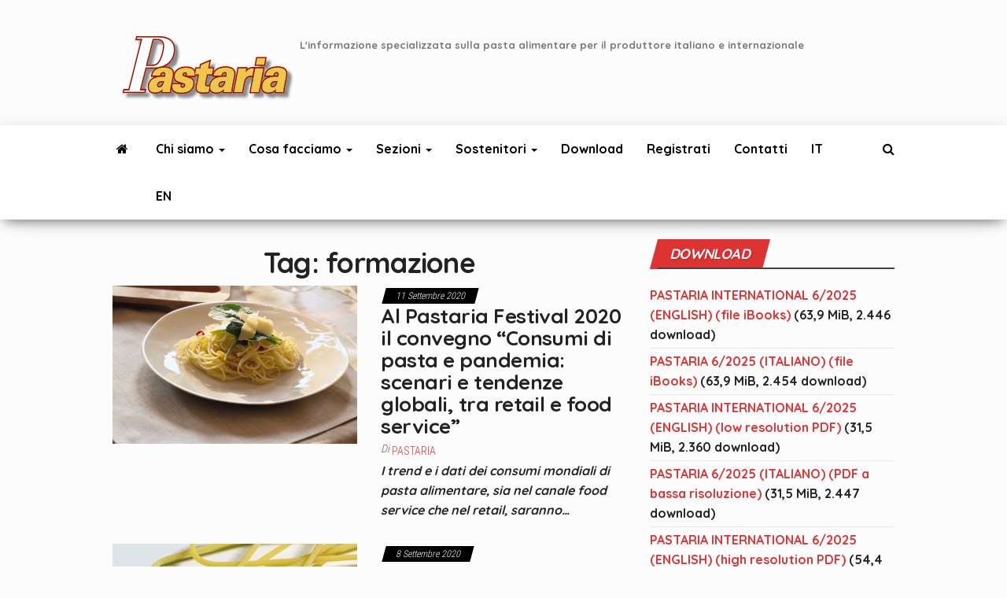

--- FILE ---
content_type: text/html; charset=UTF-8
request_url: https://pastaria.it/tag/formazione/
body_size: 18872
content:
<!DOCTYPE html>
<html lang="it-IT">
    <head>
        <meta http-equiv="content-type" content="text/html; charset=UTF-8" />
        <meta http-equiv="X-UA-Compatible" content="IE=edge">
        <meta name="viewport" content="width=device-width, initial-scale=1">
        <link rel="pingback" href="https://pastaria.it/xmlrpc.php" />
        <!--IUB-COOKIE-SKIP-START--><script type="text/javascript">
var _iub = _iub || [];
_iub.csConfiguration = {"lang":"it","siteId":1575692,"consentOnContinuedBrowsing":false,"priorConsent":false,"cookiePolicyId":10534156, "banner":{ "position":"top","backgroundColor":"#edc84e","textColor":"white" } };
</script><script type="text/javascript" src="//cdn.iubenda.com/cs/iubenda_cs.js" charset="UTF-8" async> </script>

			<script>
				var iCallback = function() {};
				var _iub = _iub || {};

				if ( typeof _iub.csConfiguration != 'undefined' ) {
					if ( 'callback' in _iub.csConfiguration ) {
						if ( 'onConsentGiven' in _iub.csConfiguration.callback )
							iCallback = _iub.csConfiguration.callback.onConsentGiven;

						_iub.csConfiguration.callback.onConsentGiven = function() {
							iCallback();

							/* separator */
							jQuery('noscript._no_script_iub').each(function (a, b) { var el = jQuery(b); el.after(el.html()); });
						}
					}
				}
			</script><!--IUB-COOKIE-SKIP-END--><meta name='robots' content='index, follow, max-image-preview:large, max-snippet:-1, max-video-preview:-1' />
<link rel="alternate" hreflang="it-it" href="https://pastaria.it/tag/formazione/" />
<link rel="alternate" hreflang="x-default" href="https://pastaria.it/tag/formazione/" />

	<!-- This site is optimized with the Yoast SEO plugin v17.6 - https://yoast.com/wordpress/plugins/seo/ -->
	<title>formazione Archivi -</title>
	<link rel="canonical" href="https://pastaria.it/tag/formazione/" />
	<meta property="og:locale" content="it_IT" />
	<meta property="og:type" content="article" />
	<meta property="og:title" content="formazione Archivi -" />
	<meta property="og:url" content="https://pastaria.it/tag/formazione/" />
	<meta name="twitter:card" content="summary_large_image" />
	<script type="application/ld+json" class="yoast-schema-graph">{"@context":"https://schema.org","@graph":[{"@type":"Organization","@id":"https://pastaria.it/#organization","name":"Kinski Editori","url":"https://pastaria.it/","sameAs":[],"logo":{"@type":"ImageObject","@id":"https://pastaria.it/#logo","inLanguage":"it-IT","url":"https://pastaria.it/wp-content/uploads/2022/04/cropped-logo_pastaria_200x72.png","contentUrl":"https://pastaria.it/wp-content/uploads/2022/04/cropped-logo_pastaria_200x72.png","width":200,"height":72,"caption":"Kinski Editori"},"image":{"@id":"https://pastaria.it/#logo"}},{"@type":"WebSite","@id":"https://pastaria.it/#website","url":"https://pastaria.it/","name":"","description":"L&#039;informazione specializzata sulla pasta alimentare per il produttore italiano e internazionale","publisher":{"@id":"https://pastaria.it/#organization"},"potentialAction":[{"@type":"SearchAction","target":{"@type":"EntryPoint","urlTemplate":"https://pastaria.it/?s={search_term_string}"},"query-input":"required name=search_term_string"}],"inLanguage":"it-IT"},{"@type":"CollectionPage","@id":"https://pastaria.it/tag/formazione/#webpage","url":"https://pastaria.it/tag/formazione/","name":"formazione Archivi -","isPartOf":{"@id":"https://pastaria.it/#website"},"breadcrumb":{"@id":"https://pastaria.it/tag/formazione/#breadcrumb"},"inLanguage":"it-IT","potentialAction":[{"@type":"ReadAction","target":["https://pastaria.it/tag/formazione/"]}]},{"@type":"BreadcrumbList","@id":"https://pastaria.it/tag/formazione/#breadcrumb","itemListElement":[{"@type":"ListItem","position":1,"name":"Home","item":"https://pastaria.it/"},{"@type":"ListItem","position":2,"name":"formazione"}]}]}</script>
	<!-- / Yoast SEO plugin. -->


<link rel='dns-prefetch' href='//www.googletagmanager.com' />
<link rel='dns-prefetch' href='//fonts.googleapis.com' />
<link href='https://fonts.gstatic.com' crossorigin rel='preconnect' />
<link rel="alternate" type="application/rss+xml" title=" &raquo; Feed" href="https://pastaria.it/feed/" />
<link rel="alternate" type="application/rss+xml" title=" &raquo; Feed dei commenti" href="https://pastaria.it/comments/feed/" />
<link rel="alternate" type="application/rss+xml" title=" &raquo; formazione Feed del tag" href="https://pastaria.it/tag/formazione/feed/" />
<script type="text/javascript">
window._wpemojiSettings = {"baseUrl":"https:\/\/s.w.org\/images\/core\/emoji\/14.0.0\/72x72\/","ext":".png","svgUrl":"https:\/\/s.w.org\/images\/core\/emoji\/14.0.0\/svg\/","svgExt":".svg","source":{"concatemoji":"https:\/\/pastaria.it\/wp-includes\/js\/wp-emoji-release.min.js?ver=6.2.8"}};
/*! This file is auto-generated */
!function(e,a,t){var n,r,o,i=a.createElement("canvas"),p=i.getContext&&i.getContext("2d");function s(e,t){p.clearRect(0,0,i.width,i.height),p.fillText(e,0,0);e=i.toDataURL();return p.clearRect(0,0,i.width,i.height),p.fillText(t,0,0),e===i.toDataURL()}function c(e){var t=a.createElement("script");t.src=e,t.defer=t.type="text/javascript",a.getElementsByTagName("head")[0].appendChild(t)}for(o=Array("flag","emoji"),t.supports={everything:!0,everythingExceptFlag:!0},r=0;r<o.length;r++)t.supports[o[r]]=function(e){if(p&&p.fillText)switch(p.textBaseline="top",p.font="600 32px Arial",e){case"flag":return s("\ud83c\udff3\ufe0f\u200d\u26a7\ufe0f","\ud83c\udff3\ufe0f\u200b\u26a7\ufe0f")?!1:!s("\ud83c\uddfa\ud83c\uddf3","\ud83c\uddfa\u200b\ud83c\uddf3")&&!s("\ud83c\udff4\udb40\udc67\udb40\udc62\udb40\udc65\udb40\udc6e\udb40\udc67\udb40\udc7f","\ud83c\udff4\u200b\udb40\udc67\u200b\udb40\udc62\u200b\udb40\udc65\u200b\udb40\udc6e\u200b\udb40\udc67\u200b\udb40\udc7f");case"emoji":return!s("\ud83e\udef1\ud83c\udffb\u200d\ud83e\udef2\ud83c\udfff","\ud83e\udef1\ud83c\udffb\u200b\ud83e\udef2\ud83c\udfff")}return!1}(o[r]),t.supports.everything=t.supports.everything&&t.supports[o[r]],"flag"!==o[r]&&(t.supports.everythingExceptFlag=t.supports.everythingExceptFlag&&t.supports[o[r]]);t.supports.everythingExceptFlag=t.supports.everythingExceptFlag&&!t.supports.flag,t.DOMReady=!1,t.readyCallback=function(){t.DOMReady=!0},t.supports.everything||(n=function(){t.readyCallback()},a.addEventListener?(a.addEventListener("DOMContentLoaded",n,!1),e.addEventListener("load",n,!1)):(e.attachEvent("onload",n),a.attachEvent("onreadystatechange",function(){"complete"===a.readyState&&t.readyCallback()})),(e=t.source||{}).concatemoji?c(e.concatemoji):e.wpemoji&&e.twemoji&&(c(e.twemoji),c(e.wpemoji)))}(window,document,window._wpemojiSettings);
</script>
<style type="text/css">
img.wp-smiley,
img.emoji {
	display: inline !important;
	border: none !important;
	box-shadow: none !important;
	height: 1em !important;
	width: 1em !important;
	margin: 0 0.07em !important;
	vertical-align: -0.1em !important;
	background: none !important;
	padding: 0 !important;
}
</style>
	<link rel='stylesheet' id='classic-theme-styles-css' href='https://pastaria.it/wp-includes/css/classic-themes.min.css?ver=6.2.8' type='text/css' media='all' />
<style id='global-styles-inline-css' type='text/css'>
body{--wp--preset--color--black: #000000;--wp--preset--color--cyan-bluish-gray: #abb8c3;--wp--preset--color--white: #ffffff;--wp--preset--color--pale-pink: #f78da7;--wp--preset--color--vivid-red: #cf2e2e;--wp--preset--color--luminous-vivid-orange: #ff6900;--wp--preset--color--luminous-vivid-amber: #fcb900;--wp--preset--color--light-green-cyan: #7bdcb5;--wp--preset--color--vivid-green-cyan: #00d084;--wp--preset--color--pale-cyan-blue: #8ed1fc;--wp--preset--color--vivid-cyan-blue: #0693e3;--wp--preset--color--vivid-purple: #9b51e0;--wp--preset--gradient--vivid-cyan-blue-to-vivid-purple: linear-gradient(135deg,rgba(6,147,227,1) 0%,rgb(155,81,224) 100%);--wp--preset--gradient--light-green-cyan-to-vivid-green-cyan: linear-gradient(135deg,rgb(122,220,180) 0%,rgb(0,208,130) 100%);--wp--preset--gradient--luminous-vivid-amber-to-luminous-vivid-orange: linear-gradient(135deg,rgba(252,185,0,1) 0%,rgba(255,105,0,1) 100%);--wp--preset--gradient--luminous-vivid-orange-to-vivid-red: linear-gradient(135deg,rgba(255,105,0,1) 0%,rgb(207,46,46) 100%);--wp--preset--gradient--very-light-gray-to-cyan-bluish-gray: linear-gradient(135deg,rgb(238,238,238) 0%,rgb(169,184,195) 100%);--wp--preset--gradient--cool-to-warm-spectrum: linear-gradient(135deg,rgb(74,234,220) 0%,rgb(151,120,209) 20%,rgb(207,42,186) 40%,rgb(238,44,130) 60%,rgb(251,105,98) 80%,rgb(254,248,76) 100%);--wp--preset--gradient--blush-light-purple: linear-gradient(135deg,rgb(255,206,236) 0%,rgb(152,150,240) 100%);--wp--preset--gradient--blush-bordeaux: linear-gradient(135deg,rgb(254,205,165) 0%,rgb(254,45,45) 50%,rgb(107,0,62) 100%);--wp--preset--gradient--luminous-dusk: linear-gradient(135deg,rgb(255,203,112) 0%,rgb(199,81,192) 50%,rgb(65,88,208) 100%);--wp--preset--gradient--pale-ocean: linear-gradient(135deg,rgb(255,245,203) 0%,rgb(182,227,212) 50%,rgb(51,167,181) 100%);--wp--preset--gradient--electric-grass: linear-gradient(135deg,rgb(202,248,128) 0%,rgb(113,206,126) 100%);--wp--preset--gradient--midnight: linear-gradient(135deg,rgb(2,3,129) 0%,rgb(40,116,252) 100%);--wp--preset--duotone--dark-grayscale: url('#wp-duotone-dark-grayscale');--wp--preset--duotone--grayscale: url('#wp-duotone-grayscale');--wp--preset--duotone--purple-yellow: url('#wp-duotone-purple-yellow');--wp--preset--duotone--blue-red: url('#wp-duotone-blue-red');--wp--preset--duotone--midnight: url('#wp-duotone-midnight');--wp--preset--duotone--magenta-yellow: url('#wp-duotone-magenta-yellow');--wp--preset--duotone--purple-green: url('#wp-duotone-purple-green');--wp--preset--duotone--blue-orange: url('#wp-duotone-blue-orange');--wp--preset--font-size--small: 13px;--wp--preset--font-size--medium: 20px;--wp--preset--font-size--large: 36px;--wp--preset--font-size--x-large: 42px;--wp--preset--spacing--20: 0.44rem;--wp--preset--spacing--30: 0.67rem;--wp--preset--spacing--40: 1rem;--wp--preset--spacing--50: 1.5rem;--wp--preset--spacing--60: 2.25rem;--wp--preset--spacing--70: 3.38rem;--wp--preset--spacing--80: 5.06rem;--wp--preset--shadow--natural: 6px 6px 9px rgba(0, 0, 0, 0.2);--wp--preset--shadow--deep: 12px 12px 50px rgba(0, 0, 0, 0.4);--wp--preset--shadow--sharp: 6px 6px 0px rgba(0, 0, 0, 0.2);--wp--preset--shadow--outlined: 6px 6px 0px -3px rgba(255, 255, 255, 1), 6px 6px rgba(0, 0, 0, 1);--wp--preset--shadow--crisp: 6px 6px 0px rgba(0, 0, 0, 1);}:where(.is-layout-flex){gap: 0.5em;}body .is-layout-flow > .alignleft{float: left;margin-inline-start: 0;margin-inline-end: 2em;}body .is-layout-flow > .alignright{float: right;margin-inline-start: 2em;margin-inline-end: 0;}body .is-layout-flow > .aligncenter{margin-left: auto !important;margin-right: auto !important;}body .is-layout-constrained > .alignleft{float: left;margin-inline-start: 0;margin-inline-end: 2em;}body .is-layout-constrained > .alignright{float: right;margin-inline-start: 2em;margin-inline-end: 0;}body .is-layout-constrained > .aligncenter{margin-left: auto !important;margin-right: auto !important;}body .is-layout-constrained > :where(:not(.alignleft):not(.alignright):not(.alignfull)){max-width: var(--wp--style--global--content-size);margin-left: auto !important;margin-right: auto !important;}body .is-layout-constrained > .alignwide{max-width: var(--wp--style--global--wide-size);}body .is-layout-flex{display: flex;}body .is-layout-flex{flex-wrap: wrap;align-items: center;}body .is-layout-flex > *{margin: 0;}:where(.wp-block-columns.is-layout-flex){gap: 2em;}.has-black-color{color: var(--wp--preset--color--black) !important;}.has-cyan-bluish-gray-color{color: var(--wp--preset--color--cyan-bluish-gray) !important;}.has-white-color{color: var(--wp--preset--color--white) !important;}.has-pale-pink-color{color: var(--wp--preset--color--pale-pink) !important;}.has-vivid-red-color{color: var(--wp--preset--color--vivid-red) !important;}.has-luminous-vivid-orange-color{color: var(--wp--preset--color--luminous-vivid-orange) !important;}.has-luminous-vivid-amber-color{color: var(--wp--preset--color--luminous-vivid-amber) !important;}.has-light-green-cyan-color{color: var(--wp--preset--color--light-green-cyan) !important;}.has-vivid-green-cyan-color{color: var(--wp--preset--color--vivid-green-cyan) !important;}.has-pale-cyan-blue-color{color: var(--wp--preset--color--pale-cyan-blue) !important;}.has-vivid-cyan-blue-color{color: var(--wp--preset--color--vivid-cyan-blue) !important;}.has-vivid-purple-color{color: var(--wp--preset--color--vivid-purple) !important;}.has-black-background-color{background-color: var(--wp--preset--color--black) !important;}.has-cyan-bluish-gray-background-color{background-color: var(--wp--preset--color--cyan-bluish-gray) !important;}.has-white-background-color{background-color: var(--wp--preset--color--white) !important;}.has-pale-pink-background-color{background-color: var(--wp--preset--color--pale-pink) !important;}.has-vivid-red-background-color{background-color: var(--wp--preset--color--vivid-red) !important;}.has-luminous-vivid-orange-background-color{background-color: var(--wp--preset--color--luminous-vivid-orange) !important;}.has-luminous-vivid-amber-background-color{background-color: var(--wp--preset--color--luminous-vivid-amber) !important;}.has-light-green-cyan-background-color{background-color: var(--wp--preset--color--light-green-cyan) !important;}.has-vivid-green-cyan-background-color{background-color: var(--wp--preset--color--vivid-green-cyan) !important;}.has-pale-cyan-blue-background-color{background-color: var(--wp--preset--color--pale-cyan-blue) !important;}.has-vivid-cyan-blue-background-color{background-color: var(--wp--preset--color--vivid-cyan-blue) !important;}.has-vivid-purple-background-color{background-color: var(--wp--preset--color--vivid-purple) !important;}.has-black-border-color{border-color: var(--wp--preset--color--black) !important;}.has-cyan-bluish-gray-border-color{border-color: var(--wp--preset--color--cyan-bluish-gray) !important;}.has-white-border-color{border-color: var(--wp--preset--color--white) !important;}.has-pale-pink-border-color{border-color: var(--wp--preset--color--pale-pink) !important;}.has-vivid-red-border-color{border-color: var(--wp--preset--color--vivid-red) !important;}.has-luminous-vivid-orange-border-color{border-color: var(--wp--preset--color--luminous-vivid-orange) !important;}.has-luminous-vivid-amber-border-color{border-color: var(--wp--preset--color--luminous-vivid-amber) !important;}.has-light-green-cyan-border-color{border-color: var(--wp--preset--color--light-green-cyan) !important;}.has-vivid-green-cyan-border-color{border-color: var(--wp--preset--color--vivid-green-cyan) !important;}.has-pale-cyan-blue-border-color{border-color: var(--wp--preset--color--pale-cyan-blue) !important;}.has-vivid-cyan-blue-border-color{border-color: var(--wp--preset--color--vivid-cyan-blue) !important;}.has-vivid-purple-border-color{border-color: var(--wp--preset--color--vivid-purple) !important;}.has-vivid-cyan-blue-to-vivid-purple-gradient-background{background: var(--wp--preset--gradient--vivid-cyan-blue-to-vivid-purple) !important;}.has-light-green-cyan-to-vivid-green-cyan-gradient-background{background: var(--wp--preset--gradient--light-green-cyan-to-vivid-green-cyan) !important;}.has-luminous-vivid-amber-to-luminous-vivid-orange-gradient-background{background: var(--wp--preset--gradient--luminous-vivid-amber-to-luminous-vivid-orange) !important;}.has-luminous-vivid-orange-to-vivid-red-gradient-background{background: var(--wp--preset--gradient--luminous-vivid-orange-to-vivid-red) !important;}.has-very-light-gray-to-cyan-bluish-gray-gradient-background{background: var(--wp--preset--gradient--very-light-gray-to-cyan-bluish-gray) !important;}.has-cool-to-warm-spectrum-gradient-background{background: var(--wp--preset--gradient--cool-to-warm-spectrum) !important;}.has-blush-light-purple-gradient-background{background: var(--wp--preset--gradient--blush-light-purple) !important;}.has-blush-bordeaux-gradient-background{background: var(--wp--preset--gradient--blush-bordeaux) !important;}.has-luminous-dusk-gradient-background{background: var(--wp--preset--gradient--luminous-dusk) !important;}.has-pale-ocean-gradient-background{background: var(--wp--preset--gradient--pale-ocean) !important;}.has-electric-grass-gradient-background{background: var(--wp--preset--gradient--electric-grass) !important;}.has-midnight-gradient-background{background: var(--wp--preset--gradient--midnight) !important;}.has-small-font-size{font-size: var(--wp--preset--font-size--small) !important;}.has-medium-font-size{font-size: var(--wp--preset--font-size--medium) !important;}.has-large-font-size{font-size: var(--wp--preset--font-size--large) !important;}.has-x-large-font-size{font-size: var(--wp--preset--font-size--x-large) !important;}
.wp-block-navigation a:where(:not(.wp-element-button)){color: inherit;}
:where(.wp-block-columns.is-layout-flex){gap: 2em;}
.wp-block-pullquote{font-size: 1.5em;line-height: 1.6;}
</style>
<link rel='stylesheet' id='wpml-blocks-css' href='https://pastaria.it/wp-content/plugins/sitepress-multilingual-cms/dist/css/blocks/styles.css?ver=4.6.15' type='text/css' media='all' />
<link rel='stylesheet' id='ctf_styles-css' href='https://pastaria.it/wp-content/plugins/custom-twitter-feeds/css/ctf-styles.min.css?ver=2.1.1' type='text/css' media='all' />
<link rel='stylesheet' id='envo-magazine-pro-css-css' href='https://pastaria.it/wp-content/plugins/envo-magazine-pro/css/style.css?ver=1.7' type='text/css' media='all' />
<style id='envo-magazine-pro-css-inline-css' type='text/css'>

		
			input:focus, select:focus, button:focus { outline: 0 none; border-color: #000; box-shadow: 0 0 5px #000; }
		
    .btn-default, input[type="submit"], input#submit, input#submit:hover, button, a.comment-reply-link, .btn-default:hover, input[type="submit"]:hover, button:hover, a.comment-reply-link:hover { 
			background: linear-gradient(90deg, #f91f1f, #f91f1f); 
			background: -webkit-linear-gradient(left, #f91f1f, #f91f1f);
		}
		.open-panel span { 
			background: #000000;
		}
		
			#top-navigation .navbar-toggle .icon-bar { background-color: #fff; }
			#top-navigation .navbar-toggle { border-color: #fff; }
		
	
</style>
<link rel='stylesheet' id='prestashop-widget-css-css' href='https://pastaria.it/wp-content/plugins/imacPrestashop-widget/prestashop-widget.css?ver=1' type='text/css' media='all' />
<link rel='stylesheet' id='imacPrestashop_css-css' href='https://pastaria.it/wp-content/plugins/imacprestashop/css/style.css?ver=6.2.8' type='text/css' media='all' />
<link rel='stylesheet' id='default-template-css' href='https://pastaria.it/wp-content/plugins/register-plus-redux/extension/readygraph/assets/css/default-popup.css?ver=6.2.8' type='text/css' media='all' />
<link rel='stylesheet' id='ssb-front-css-css' href='https://pastaria.it/wp-content/plugins/simple-social-buttons/assets/css/front.css?ver=4.0.2' type='text/css' media='all' />
<link rel='stylesheet' id='wp-downloadmanager-css' href='https://pastaria.it/wp-content/plugins/wp-downloadmanager/download-css.css?ver=1.68.8' type='text/css' media='all' />
<link rel='stylesheet' id='yop-public-css' href='https://pastaria.it/wp-content/plugins/yop-poll/public/assets/css/yop-poll-public-6.3.0.css?ver=6.2.8' type='text/css' media='all' />
<link rel='stylesheet' id='wpml-legacy-post-translations-0-css' href='https://pastaria.it/wp-content/plugins/sitepress-multilingual-cms/templates/language-switchers/legacy-post-translations/style.min.css?ver=1' type='text/css' media='all' />
<link rel='stylesheet' id='bootstrap-css' href='https://pastaria.it/wp-content/themes/envo-magazine/css/bootstrap.css?ver=3.3.7' type='text/css' media='all' />
<link rel='stylesheet' id='envo-magazine-stylesheet-css' href='https://pastaria.it/wp-content/themes/envo-magazine/style.css?ver=1.3.12' type='text/css' media='all' />
<link rel='stylesheet' id='font-awesome-css' href='https://pastaria.it/wp-content/themes/envo-magazine/css/font-awesome.min.css?ver=4.7.0' type='text/css' media='all' />
<script type='text/javascript' src='https://pastaria.it/wp-content/plugins/simple-social-buttons/assets/js/frontend-blocks.js?ver=4.0.2' id='ssb-blocks-front-js-js'></script>
<script type='text/javascript' src='https://pastaria.it/wp-includes/js/jquery/jquery.min.js?ver=3.6.4' id='jquery-core-js'></script>
<script type='text/javascript' src='https://pastaria.it/wp-includes/js/jquery/jquery-migrate.min.js?ver=3.4.0' id='jquery-migrate-js'></script>
<script type='text/javascript' id='ssb-front-js-js-extra'>
/* <![CDATA[ */
var SSB = {"ajax_url":"https:\/\/pastaria.it\/wp-admin\/admin-ajax.php","fb_share_nonce":"a431c90a99"};
/* ]]> */
</script>
<script type='text/javascript' src='https://pastaria.it/wp-content/plugins/simple-social-buttons/assets/js/front.js?ver=4.0.2' id='ssb-front-js-js'></script>
<script type='text/javascript' id='yop-public-js-extra'>
/* <![CDATA[ */
var objectL10n = {"yopPollParams":{"urlParams":{"ajax":"https:\/\/pastaria.it\/wp-admin\/admin-ajax.php","wpLogin":"https:\/\/pastaria.it\/wp-login.php?redirect_to=https%3A%2F%2Fpastaria.it%2Fwp-admin%2Fadmin-ajax.php%3Faction%3Dyop_poll_record_wordpress_vote"},"apiParams":{"reCaptcha":{"siteKey":""},"reCaptchaV2Invisible":{"siteKey":""},"reCaptchaV3":{"siteKey":""}},"captchaParams":{"imgPath":"https:\/\/pastaria.it\/wp-content\/plugins\/yop-poll\/public\/assets\/img\/","url":"https:\/\/pastaria.it\/wp-content\/plugins\/yop-poll\/app.php","accessibilityAlt":"Sound icon","accessibilityTitle":"Accessibility option: listen to a question and answer it!","accessibilityDescription":"Type below the <strong>answer<\/strong> to what you hear. Numbers or words:","explanation":"Click or touch the <strong>ANSWER<\/strong>","refreshAlt":"Refresh\/reload icon","refreshTitle":"Refresh\/reload: get new images and accessibility option!"},"voteParams":{"invalidPoll":"Invalid Poll","noAnswersSelected":"No answer selected","minAnswersRequired":"At least {min_answers_allowed} answer(s) required","maxAnswersRequired":"A max of {max_answers_allowed} answer(s) accepted","noAnswerForOther":"No other answer entered","noValueForCustomField":"{custom_field_name} is required","consentNotChecked":"You must agree to our terms and conditions","noCaptchaSelected":"Captcha is required","thankYou":"Thank you for your vote"},"resultsParams":{"singleVote":"vote","multipleVotes":"votes","singleAnswer":"answer","multipleAnswers":"answers"}}};
/* ]]> */
</script>
<script type='text/javascript' src='https://pastaria.it/wp-content/plugins/yop-poll/public/assets/js/yop-poll-public-6.3.0.min.js?ver=6.2.8' id='yop-public-js'></script>

<!-- Snippet Google Analytics aggiunto da Site Kit -->
<script type='text/javascript' src='https://www.googletagmanager.com/gtag/js?id=G-DK5GPWXYSH' id='google_gtagjs-js' async></script>
<script type='text/javascript' id='google_gtagjs-js-after'>
window.dataLayer = window.dataLayer || [];function gtag(){dataLayer.push(arguments);}
gtag("js", new Date());
gtag("set", "developer_id.dZTNiMT", true);
gtag("config", "G-DK5GPWXYSH");
</script>

<!-- Termina lo snippet Google Analytics aggiunto da Site Kit -->
<link rel="https://api.w.org/" href="https://pastaria.it/wp-json/" /><link rel="alternate" type="application/json" href="https://pastaria.it/wp-json/wp/v2/tags/100" /><link rel="EditURI" type="application/rsd+xml" title="RSD" href="https://pastaria.it/xmlrpc.php?rsd" />
<link rel="wlwmanifest" type="application/wlwmanifest+xml" href="https://pastaria.it/wp-includes/wlwmanifest.xml" />
<meta name="generator" content="WordPress 6.2.8" />
<meta name="generator" content="WPML ver:4.6.15 stt:1,27;" />
        <!-- Custom Twitter Feeds CSS -->
        <style type="text/css">
            .ctf-no-bio{display: none !important;}
#ctf-more{display: none !important;}
.ctf-twitterlink{display: none !important;}
#ctf .ctf-item{padding: 0px 5px !important;}
#ctf.ctf-super-narrow .ctf-context{display: none !important;}
        </style>
        <div id="fb-root"></div>
<script>
  window.fbAsyncInit = function() {
    FB.init({appId: '113869198637480', status: true, cookie: true, xfbml: true});
  };
  (function() {
    var e = document.createElement('script'); e.async = true;
    e.src = document.location.protocol + '//connect.facebook.net/it_IT/all.js';
    document.getElementById('fb-root').appendChild(e);
  }());
</script>

		<!-- GA Google Analytics @ https://m0n.co/ga -->
		<script>
			(function(i,s,o,g,r,a,m){i['GoogleAnalyticsObject']=r;i[r]=i[r]||function(){
			(i[r].q=i[r].q||[]).push(arguments)},i[r].l=1*new Date();a=s.createElement(o),
			m=s.getElementsByTagName(o)[0];a.async=1;a.src=g;m.parentNode.insertBefore(a,m)
			})(window,document,'script','https://www.google-analytics.com/analytics.js','ga');
			ga('create', 'UA-3475685-1', 'auto');
			ga('send', 'pageview');
		</script>

	<meta name="generator" content="Site Kit by Google 1.90.1" /> <style media="screen">

		 /*inline margin*/
		.simplesocialbuttons.simplesocialbuttons_inline.simplesocial-sm-round button{
	  margin: ;
	}
	
	
	
	
	
	
			 /*margin-digbar*/

	
	
	
	
	
	
	
</style>

<!-- Open Graph Meta Tags generated by Simple Social Buttons 4.0.2 -->
<meta property="og:title" content="Al Pastaria Festival 2020 il convegno &#8220;Consumi di pasta e pandemia: scenari e tendenze globali, tra retail e food service&#8221; - " />
<meta property="og:description" content="I trend e i dati dei consumi mondiali di pasta alimentare, sia nel canale food service che nel retail, saranno ampiamente illustrati nel convegno curato al Centro studi economici Pastaria che si terrà il prossimo 25 settembre nell'ambito della quarta edizione del Pastaria Festival, l'evento di formazione e aggiornamento professionale organizzato dalla nostra testata. Le iscrizioni sono aperte, la partecipazione è gratuita.
Consumi di" />
<meta property="og:url" content="https://pastaria.it/al-pastaria-festival-2020-il-convegno-consumi-di-pasta-e-pandemia-scenari-e-tendenze-globali-tra-retail-e-food-service/" />
<meta property="og:image" content="https://pastaria.it/wp-content/uploads/2013/09/piatto-pasta.jpg" />
<meta name="twitter:card" content="summary_large_image" />
<meta name="twitter:description" content="I trend e i dati dei consumi mondiali di pasta alimentare, sia nel canale food service che nel retail, saranno ampiamente illustrati nel convegno curato al Centro studi economici Pastaria che si terrà il prossimo 25 settembre nell'ambito della quarta edizione del Pastaria Festival, l'evento di formazione e aggiornamento professionale organizzato dalla nostra testata. Le iscrizioni sono aperte, la partecipazione è gratuita.
Consumi di" />
<meta name="twitter:title" content="Al Pastaria Festival 2020 il convegno &#8220;Consumi di pasta e pandemia: scenari e tendenze globali, tra retail e food service&#8221; - " />
<meta property="twitter:image" content="https://pastaria.it/wp-content/uploads/2013/09/piatto-pasta.jpg" />
<style type="text/css" id="custom-background-css">
body.custom-background { background-color: #fcfcfc; }
</style>
			<style type="text/css" id="wp-custom-css">
			.page-id-110 #sidebar {
    display: none;
}

.page-id-110 article {
    width: 100%;
}		</style>
		<style id="kirki-inline-styles">.site-heading .site-title a, site-heading .site-title a:hover{font-family:Quicksand;font-weight:700;letter-spacing:0px;color:#000;}.site-heading p.site-description{font-family:Quicksand;font-weight:400;letter-spacing:0px;color:#777777;}.site-header{background-color:#fcfcfc;}#site-navigation .navbar-nav li a, #site-navigation, #site-navigation .dropdown-menu, #site-navigation.shrink, .transparent-header #site-navigation.shrink{background-color:#ffffff;}#site-navigation, #site-navigation .navbar-nav > li > a, #site-navigation .dropdown-menu > li > a{font-family:Quicksand;font-size:16px;font-weight:300;letter-spacing:0px;text-transform:none;color:#000000;}.navbar li.fa:before, .home-icon i{color:#000000;}#site-navigation li a:before, .nav > li.active > a:after, .current-page-parent:after, .open-panel span{background-color:#000000;}#site-navigation li.home-icon.front_page_on a:hover i, #site-navigation .navbar-nav > li > a:hover, #site-navigation .dropdown-menu > li > a:hover, #site-navigation .navbar-nav li:hover.fa:before{color:#ffffff;}#site-navigation li.home-icon.front_page_on a:hover, #site-navigation .navbar-nav > li > a:hover, #site-navigation .dropdown-menu > li > a:hover, #site-navigation .navbar-nav li.home-icon.front_page_on:hover:before{background-color:#dd3333;}#site-navigation li.home-icon.front_page_on a, #site-navigation .navbar-nav > li.active > a, #site-navigation .dropdown-menu > .active > a, .home-icon.front_page_on i, #site-navigation .active.fa:before{color:#fff;}#site-navigation li.home-icon.front_page_on a, #site-navigation .navbar-nav > li.active > a, #site-navigation .dropdown-menu > .active > a, li.home-icon.front_page_on, li.home-icon.front_page_on:before{background-color:#dd3333;}#top-navigation, #top-navigation .dropdown-menu, #top-navigation .navbar-nav > li > a, #top-navigation .dropdown-menu > li > a, #top-navigation .nav .open > a{background-color:#000000;}#top-navigation, #top-navigation .navbar-nav > li > a, #top-navigation .dropdown-menu > li > a, #top-navigation .nav .open > a{font-family:Quicksand;font-size:13px;font-weight:300;letter-spacing:0px;text-transform:none;color:#fff;}#top-navigation li a:before, #top-navigation > li.active > a:after, #top-navigation .current-menu-item a:after{background-color:#fff;}#top-navigation.navbar li.fa:before{color:#fff;}#top-navigation .navbar-nav > li > a:hover, #top-navigation .dropdown-menu > li > a:hover, #top-navigation .navbar-nav > li > a:hover, #top-navigation .dropdown-menu > li > a:hover, #top-navigation.navbar li.fa:hover:before{color:#000!important;}#top-navigation .navbar-nav > li > a:hover, #top-navigation .dropdown-menu > li > a:hover, #top-navigation .navbar-nav > li > a:hover, #top-navigation .dropdown-menu > li > a:hover{background-color:#fff!important;}#top-navigation .navbar-nav > li.active > a, #top-navigation .dropdown-menu > .active > a{color:#000;background-color:#fff;}.main-container, #breadcrumbs, .ad-after-menu, #slidebox{background-color:#fcfcfc;}.split-slider{border-left-color:#fcfcfc;}.rtl .split-slider{border-right-color:#fcfcfc;}a, .woocommerce .woocommerce-breadcrumb a, .author-meta a, .tags-links a, nav.navigation.pagination .nav-links a, nav.navigation.pagination .current{color:#dd3333;}a:hover, .woocommerce .woocommerce-breadcrumb a:hover, .tags-links a:hover{color:#b22929;}#searchsubmit, .btn-default, input[type="submit"], input#submit, input#submit:hover, button, a.comment-reply-link, .btn-default:hover, input[type="submit"]:hover, button:hover, a.comment-reply-link:hover{color:#ffffff;}body, .woocommerce .woocommerce-breadcrumb{font-family:Roboto Condensed;font-size:14px;font-weight:300;letter-spacing:0px;line-height:1.8;color:#222222;}.page-header, .page-header a, h1.single-title, h1, h2, h3, h4, h5, h6{font-family:Quicksand;color:#222222;}.widget-title h3, .widget ul.tabs_login li a{color:#fff;}.widget-title h3:before, .nav > li > a:before, nav.navigation.pagination .current:before, .widget ul.tabs_login li a:before{background-color:#dd3333;}nav.navigation.pagination .current:before{border-color:#dd3333;}.section-title a{color:#ffffff;}.section-title:after, .section-title a:after, .widget-title:after{background-color:#424242;}.posted-date, .cat-links span, .tags-links span{color:#fff;}.posted-date:before, .cat-links span:before, .tags-links span:before{background-color:#000;}.comments-meta a, .comments-meta, .cat-links a, .split-images .comments-meta a{color:#fff;}.comments-meta:before, .cat-links a:before{background-color:#dd3333;}.news-item h2 a, .newsticker-inner a{font-family:Quicksand;color:#222222;}.widget, .post-excerpt{font-family:Quicksand;font-size:16px;font-weight:400;letter-spacing:0px;line-height:1.6;color:#222222;}#content-footer-section .widget{font-family:Quicksand;font-weight:300;letter-spacing:0px;color:#ffffff;}#content-footer-section{background-color:#1e1e1e;}#content-footer-section a{color:#ffffff;}#content-footer-section a:hover{color:#fff;}.footer-credits{background-color:#1e1e1e;}.footer-credits, .footer-credits-text{color:#fff;}.footer-credits a{color:#ffffff;}.footer-credits a:hover{color:#dd3333;}.site-heading{padding-top:30px;padding-bottom:10px;}.posted-date{display:inline;}.comments-meta{display:none;}.author-meta{display:inline-block;}@media (max-width: 767px){#site-navigation .navbar-nav a, .openNav .menu-container{background-color:#ffffff;}#site-navigation .navbar-nav a:hover{color:#ffffff!important;background-color:#dd3333!important;}#site-navigation .navbar-nav .active a{color:#fff!important;background-color:#dd3333!important;}}@media (min-width: 1480px){.envo-mag-content-1440 .container{width:1024px;}}@media (min-width: 1320px){.envo-mag-content-1280 .container{width:1024px;}}@media (min-width: 1200px){.envo-mag-content-1170 .container{width:1024px;}.envo-mag-content-1024 .container{width:1024px;}.envo-mag-content-980 .container{width:1024px;}}@media (min-width: 992px){.widget.col-md-3{width:33.33333333%;}}/* vietnamese */
@font-face {
  font-family: 'Quicksand';
  font-style: normal;
  font-weight: 300;
  font-display: swap;
  src: url(https://pastaria.it/wp-content/fonts/quicksand/font) format('woff');
  unicode-range: U+0102-0103, U+0110-0111, U+0128-0129, U+0168-0169, U+01A0-01A1, U+01AF-01B0, U+0300-0301, U+0303-0304, U+0308-0309, U+0323, U+0329, U+1EA0-1EF9, U+20AB;
}
/* latin-ext */
@font-face {
  font-family: 'Quicksand';
  font-style: normal;
  font-weight: 300;
  font-display: swap;
  src: url(https://pastaria.it/wp-content/fonts/quicksand/font) format('woff');
  unicode-range: U+0100-02BA, U+02BD-02C5, U+02C7-02CC, U+02CE-02D7, U+02DD-02FF, U+0304, U+0308, U+0329, U+1D00-1DBF, U+1E00-1E9F, U+1EF2-1EFF, U+2020, U+20A0-20AB, U+20AD-20C0, U+2113, U+2C60-2C7F, U+A720-A7FF;
}
/* latin */
@font-face {
  font-family: 'Quicksand';
  font-style: normal;
  font-weight: 300;
  font-display: swap;
  src: url(https://pastaria.it/wp-content/fonts/quicksand/font) format('woff');
  unicode-range: U+0000-00FF, U+0131, U+0152-0153, U+02BB-02BC, U+02C6, U+02DA, U+02DC, U+0304, U+0308, U+0329, U+2000-206F, U+20AC, U+2122, U+2191, U+2193, U+2212, U+2215, U+FEFF, U+FFFD;
}
/* vietnamese */
@font-face {
  font-family: 'Quicksand';
  font-style: normal;
  font-weight: 400;
  font-display: swap;
  src: url(https://pastaria.it/wp-content/fonts/quicksand/font) format('woff');
  unicode-range: U+0102-0103, U+0110-0111, U+0128-0129, U+0168-0169, U+01A0-01A1, U+01AF-01B0, U+0300-0301, U+0303-0304, U+0308-0309, U+0323, U+0329, U+1EA0-1EF9, U+20AB;
}
/* latin-ext */
@font-face {
  font-family: 'Quicksand';
  font-style: normal;
  font-weight: 400;
  font-display: swap;
  src: url(https://pastaria.it/wp-content/fonts/quicksand/font) format('woff');
  unicode-range: U+0100-02BA, U+02BD-02C5, U+02C7-02CC, U+02CE-02D7, U+02DD-02FF, U+0304, U+0308, U+0329, U+1D00-1DBF, U+1E00-1E9F, U+1EF2-1EFF, U+2020, U+20A0-20AB, U+20AD-20C0, U+2113, U+2C60-2C7F, U+A720-A7FF;
}
/* latin */
@font-face {
  font-family: 'Quicksand';
  font-style: normal;
  font-weight: 400;
  font-display: swap;
  src: url(https://pastaria.it/wp-content/fonts/quicksand/font) format('woff');
  unicode-range: U+0000-00FF, U+0131, U+0152-0153, U+02BB-02BC, U+02C6, U+02DA, U+02DC, U+0304, U+0308, U+0329, U+2000-206F, U+20AC, U+2122, U+2191, U+2193, U+2212, U+2215, U+FEFF, U+FFFD;
}
/* vietnamese */
@font-face {
  font-family: 'Quicksand';
  font-style: normal;
  font-weight: 700;
  font-display: swap;
  src: url(https://pastaria.it/wp-content/fonts/quicksand/font) format('woff');
  unicode-range: U+0102-0103, U+0110-0111, U+0128-0129, U+0168-0169, U+01A0-01A1, U+01AF-01B0, U+0300-0301, U+0303-0304, U+0308-0309, U+0323, U+0329, U+1EA0-1EF9, U+20AB;
}
/* latin-ext */
@font-face {
  font-family: 'Quicksand';
  font-style: normal;
  font-weight: 700;
  font-display: swap;
  src: url(https://pastaria.it/wp-content/fonts/quicksand/font) format('woff');
  unicode-range: U+0100-02BA, U+02BD-02C5, U+02C7-02CC, U+02CE-02D7, U+02DD-02FF, U+0304, U+0308, U+0329, U+1D00-1DBF, U+1E00-1E9F, U+1EF2-1EFF, U+2020, U+20A0-20AB, U+20AD-20C0, U+2113, U+2C60-2C7F, U+A720-A7FF;
}
/* latin */
@font-face {
  font-family: 'Quicksand';
  font-style: normal;
  font-weight: 700;
  font-display: swap;
  src: url(https://pastaria.it/wp-content/fonts/quicksand/font) format('woff');
  unicode-range: U+0000-00FF, U+0131, U+0152-0153, U+02BB-02BC, U+02C6, U+02DA, U+02DC, U+0304, U+0308, U+0329, U+2000-206F, U+20AC, U+2122, U+2191, U+2193, U+2212, U+2215, U+FEFF, U+FFFD;
}/* cyrillic-ext */
@font-face {
  font-family: 'Roboto Condensed';
  font-style: normal;
  font-weight: 300;
  font-display: swap;
  src: url(https://pastaria.it/wp-content/fonts/roboto-condensed/font) format('woff');
  unicode-range: U+0460-052F, U+1C80-1C8A, U+20B4, U+2DE0-2DFF, U+A640-A69F, U+FE2E-FE2F;
}
/* cyrillic */
@font-face {
  font-family: 'Roboto Condensed';
  font-style: normal;
  font-weight: 300;
  font-display: swap;
  src: url(https://pastaria.it/wp-content/fonts/roboto-condensed/font) format('woff');
  unicode-range: U+0301, U+0400-045F, U+0490-0491, U+04B0-04B1, U+2116;
}
/* greek-ext */
@font-face {
  font-family: 'Roboto Condensed';
  font-style: normal;
  font-weight: 300;
  font-display: swap;
  src: url(https://pastaria.it/wp-content/fonts/roboto-condensed/font) format('woff');
  unicode-range: U+1F00-1FFF;
}
/* greek */
@font-face {
  font-family: 'Roboto Condensed';
  font-style: normal;
  font-weight: 300;
  font-display: swap;
  src: url(https://pastaria.it/wp-content/fonts/roboto-condensed/font) format('woff');
  unicode-range: U+0370-0377, U+037A-037F, U+0384-038A, U+038C, U+038E-03A1, U+03A3-03FF;
}
/* vietnamese */
@font-face {
  font-family: 'Roboto Condensed';
  font-style: normal;
  font-weight: 300;
  font-display: swap;
  src: url(https://pastaria.it/wp-content/fonts/roboto-condensed/font) format('woff');
  unicode-range: U+0102-0103, U+0110-0111, U+0128-0129, U+0168-0169, U+01A0-01A1, U+01AF-01B0, U+0300-0301, U+0303-0304, U+0308-0309, U+0323, U+0329, U+1EA0-1EF9, U+20AB;
}
/* latin-ext */
@font-face {
  font-family: 'Roboto Condensed';
  font-style: normal;
  font-weight: 300;
  font-display: swap;
  src: url(https://pastaria.it/wp-content/fonts/roboto-condensed/font) format('woff');
  unicode-range: U+0100-02BA, U+02BD-02C5, U+02C7-02CC, U+02CE-02D7, U+02DD-02FF, U+0304, U+0308, U+0329, U+1D00-1DBF, U+1E00-1E9F, U+1EF2-1EFF, U+2020, U+20A0-20AB, U+20AD-20C0, U+2113, U+2C60-2C7F, U+A720-A7FF;
}
/* latin */
@font-face {
  font-family: 'Roboto Condensed';
  font-style: normal;
  font-weight: 300;
  font-display: swap;
  src: url(https://pastaria.it/wp-content/fonts/roboto-condensed/font) format('woff');
  unicode-range: U+0000-00FF, U+0131, U+0152-0153, U+02BB-02BC, U+02C6, U+02DA, U+02DC, U+0304, U+0308, U+0329, U+2000-206F, U+20AC, U+2122, U+2191, U+2193, U+2212, U+2215, U+FEFF, U+FFFD;
}</style>    </head>
    <body id="blog" class="archive tag tag-formazione tag-100 custom-background wp-custom-logo envo-mag-header-center envo-mag-content-1024 envo-mag-date-inline">
        <a class="skip-link screen-reader-text" href="#site-content">Vai al contenuto</a><svg xmlns="http://www.w3.org/2000/svg" viewBox="0 0 0 0" width="0" height="0" focusable="false" role="none" style="visibility: hidden; position: absolute; left: -9999px; overflow: hidden;" ><defs><filter id="wp-duotone-dark-grayscale"><feColorMatrix color-interpolation-filters="sRGB" type="matrix" values=" .299 .587 .114 0 0 .299 .587 .114 0 0 .299 .587 .114 0 0 .299 .587 .114 0 0 " /><feComponentTransfer color-interpolation-filters="sRGB" ><feFuncR type="table" tableValues="0 0.49803921568627" /><feFuncG type="table" tableValues="0 0.49803921568627" /><feFuncB type="table" tableValues="0 0.49803921568627" /><feFuncA type="table" tableValues="1 1" /></feComponentTransfer><feComposite in2="SourceGraphic" operator="in" /></filter></defs></svg><svg xmlns="http://www.w3.org/2000/svg" viewBox="0 0 0 0" width="0" height="0" focusable="false" role="none" style="visibility: hidden; position: absolute; left: -9999px; overflow: hidden;" ><defs><filter id="wp-duotone-grayscale"><feColorMatrix color-interpolation-filters="sRGB" type="matrix" values=" .299 .587 .114 0 0 .299 .587 .114 0 0 .299 .587 .114 0 0 .299 .587 .114 0 0 " /><feComponentTransfer color-interpolation-filters="sRGB" ><feFuncR type="table" tableValues="0 1" /><feFuncG type="table" tableValues="0 1" /><feFuncB type="table" tableValues="0 1" /><feFuncA type="table" tableValues="1 1" /></feComponentTransfer><feComposite in2="SourceGraphic" operator="in" /></filter></defs></svg><svg xmlns="http://www.w3.org/2000/svg" viewBox="0 0 0 0" width="0" height="0" focusable="false" role="none" style="visibility: hidden; position: absolute; left: -9999px; overflow: hidden;" ><defs><filter id="wp-duotone-purple-yellow"><feColorMatrix color-interpolation-filters="sRGB" type="matrix" values=" .299 .587 .114 0 0 .299 .587 .114 0 0 .299 .587 .114 0 0 .299 .587 .114 0 0 " /><feComponentTransfer color-interpolation-filters="sRGB" ><feFuncR type="table" tableValues="0.54901960784314 0.98823529411765" /><feFuncG type="table" tableValues="0 1" /><feFuncB type="table" tableValues="0.71764705882353 0.25490196078431" /><feFuncA type="table" tableValues="1 1" /></feComponentTransfer><feComposite in2="SourceGraphic" operator="in" /></filter></defs></svg><svg xmlns="http://www.w3.org/2000/svg" viewBox="0 0 0 0" width="0" height="0" focusable="false" role="none" style="visibility: hidden; position: absolute; left: -9999px; overflow: hidden;" ><defs><filter id="wp-duotone-blue-red"><feColorMatrix color-interpolation-filters="sRGB" type="matrix" values=" .299 .587 .114 0 0 .299 .587 .114 0 0 .299 .587 .114 0 0 .299 .587 .114 0 0 " /><feComponentTransfer color-interpolation-filters="sRGB" ><feFuncR type="table" tableValues="0 1" /><feFuncG type="table" tableValues="0 0.27843137254902" /><feFuncB type="table" tableValues="0.5921568627451 0.27843137254902" /><feFuncA type="table" tableValues="1 1" /></feComponentTransfer><feComposite in2="SourceGraphic" operator="in" /></filter></defs></svg><svg xmlns="http://www.w3.org/2000/svg" viewBox="0 0 0 0" width="0" height="0" focusable="false" role="none" style="visibility: hidden; position: absolute; left: -9999px; overflow: hidden;" ><defs><filter id="wp-duotone-midnight"><feColorMatrix color-interpolation-filters="sRGB" type="matrix" values=" .299 .587 .114 0 0 .299 .587 .114 0 0 .299 .587 .114 0 0 .299 .587 .114 0 0 " /><feComponentTransfer color-interpolation-filters="sRGB" ><feFuncR type="table" tableValues="0 0" /><feFuncG type="table" tableValues="0 0.64705882352941" /><feFuncB type="table" tableValues="0 1" /><feFuncA type="table" tableValues="1 1" /></feComponentTransfer><feComposite in2="SourceGraphic" operator="in" /></filter></defs></svg><svg xmlns="http://www.w3.org/2000/svg" viewBox="0 0 0 0" width="0" height="0" focusable="false" role="none" style="visibility: hidden; position: absolute; left: -9999px; overflow: hidden;" ><defs><filter id="wp-duotone-magenta-yellow"><feColorMatrix color-interpolation-filters="sRGB" type="matrix" values=" .299 .587 .114 0 0 .299 .587 .114 0 0 .299 .587 .114 0 0 .299 .587 .114 0 0 " /><feComponentTransfer color-interpolation-filters="sRGB" ><feFuncR type="table" tableValues="0.78039215686275 1" /><feFuncG type="table" tableValues="0 0.94901960784314" /><feFuncB type="table" tableValues="0.35294117647059 0.47058823529412" /><feFuncA type="table" tableValues="1 1" /></feComponentTransfer><feComposite in2="SourceGraphic" operator="in" /></filter></defs></svg><svg xmlns="http://www.w3.org/2000/svg" viewBox="0 0 0 0" width="0" height="0" focusable="false" role="none" style="visibility: hidden; position: absolute; left: -9999px; overflow: hidden;" ><defs><filter id="wp-duotone-purple-green"><feColorMatrix color-interpolation-filters="sRGB" type="matrix" values=" .299 .587 .114 0 0 .299 .587 .114 0 0 .299 .587 .114 0 0 .299 .587 .114 0 0 " /><feComponentTransfer color-interpolation-filters="sRGB" ><feFuncR type="table" tableValues="0.65098039215686 0.40392156862745" /><feFuncG type="table" tableValues="0 1" /><feFuncB type="table" tableValues="0.44705882352941 0.4" /><feFuncA type="table" tableValues="1 1" /></feComponentTransfer><feComposite in2="SourceGraphic" operator="in" /></filter></defs></svg><svg xmlns="http://www.w3.org/2000/svg" viewBox="0 0 0 0" width="0" height="0" focusable="false" role="none" style="visibility: hidden; position: absolute; left: -9999px; overflow: hidden;" ><defs><filter id="wp-duotone-blue-orange"><feColorMatrix color-interpolation-filters="sRGB" type="matrix" values=" .299 .587 .114 0 0 .299 .587 .114 0 0 .299 .587 .114 0 0 .299 .587 .114 0 0 " /><feComponentTransfer color-interpolation-filters="sRGB" ><feFuncR type="table" tableValues="0.098039215686275 1" /><feFuncG type="table" tableValues="0 0.66274509803922" /><feFuncB type="table" tableValues="0.84705882352941 0.41960784313725" /><feFuncA type="table" tableValues="1 1" /></feComponentTransfer><feComposite in2="SourceGraphic" operator="in" /></filter></defs></svg>        <div class="site-header container-fluid">
    <div class="container" >
        <div class="row" >
            <div class="site-heading " >
                <div class="site-branding-logo">
                    <a href="https://pastaria.it/" class="custom-logo-link" rel="home"><img width="238" height="99" src="https://pastaria.it/wp-content/uploads/2021/10/cropped-cropped-logo_pastaria_it_ombra_piccolo_3.png" class="custom-logo" alt="" decoding="async" /></a>                </div>
                <div class="site-branding-text">
                                            <p class="site-title"><a href="https://pastaria.it/" rel="home"></a></p>
                    
                                            <p class="site-description">
                            L&#039;informazione specializzata sulla pasta alimentare per il produttore italiano e internazionale                        </p>
                                    </div><!-- .site-branding-text -->
            </div>
            	
        </div>
    </div>
</div>
 
<div class="main-menu">
    <nav id="site-navigation" class="navbar navbar-default">     
        <div class="container">   
            <div class="navbar-header">
                                <button id="main-menu-panel" class="open-panel visible-xs" data-panel="main-menu-panel">
                        <span></span>
                        <span></span>
                        <span></span>
                    </button>
                            </div> 
                        <ul class="nav navbar-nav search-icon navbar-left hidden-xs">
                <li class="home-icon">
                    <a href="https://pastaria.it/" title="">
                        <i class="fa fa-home"></i>
                    </a>
                </li>
            </ul>
            <div class="menu-container"><ul id="menu-menu-1" class="nav navbar-nav navbar-left"><li itemscope="itemscope" itemtype="https://www.schema.org/SiteNavigationElement" id="menu-item-6446" class="menu-item menu-item-type-custom menu-item-object-custom menu-item-has-children menu-item-6446 dropdown"><a title="Chi siamo" data-toggle="dropdown" class="dropdown-toggle" aria-haspopup="true">Chi siamo <span class="caret"></span></a>
<ul role="menu" class=" dropdown-menu" >
	<li itemscope="itemscope" itemtype="https://www.schema.org/SiteNavigationElement" id="menu-item-6448" class="menu-item menu-item-type-post_type menu-item-object-page menu-item-6448"><a title="Pastaria, filosofia e mission" href="https://pastaria.it/pastaria-filosofia-e-mission/">Pastaria, filosofia e mission</a></li>
	<li itemscope="itemscope" itemtype="https://www.schema.org/SiteNavigationElement" id="menu-item-6447" class="menu-item menu-item-type-post_type menu-item-object-page menu-item-6447"><a title="Il Centro studi economici" href="https://pastaria.it/il-centro-studi-economici/">Il Centro studi economici</a></li>
</ul>
</li>
<li itemscope="itemscope" itemtype="https://www.schema.org/SiteNavigationElement" id="menu-item-6450" class="menu-item menu-item-type-custom menu-item-object-custom menu-item-has-children menu-item-6450 dropdown"><a title="Cosa facciamo" data-toggle="dropdown" class="dropdown-toggle" aria-haspopup="true">Cosa facciamo <span class="caret"></span></a>
<ul role="menu" class=" dropdown-menu" >
	<li itemscope="itemscope" itemtype="https://www.schema.org/SiteNavigationElement" id="menu-item-6451" class="menu-item menu-item-type-post_type menu-item-object-page menu-item-6451"><a title="La rivista digitale" href="https://pastaria.it/la-rivista-pasta-digitale/">La rivista digitale</a></li>
	<li itemscope="itemscope" itemtype="https://www.schema.org/SiteNavigationElement" id="menu-item-6452" class="menu-item menu-item-type-post_type menu-item-object-page menu-item-6452"><a title="La rivista cartacea" href="https://pastaria.it/la-rivista-pasta-cartacea/">La rivista cartacea</a></li>
	<li itemscope="itemscope" itemtype="https://www.schema.org/SiteNavigationElement" id="menu-item-7514" class="menu-item menu-item-type-post_type menu-item-object-page menu-item-7514"><a title="Pastaria.it" href="https://pastaria.it/pastaria-it/">Pastaria.it</a></li>
	<li itemscope="itemscope" itemtype="https://www.schema.org/SiteNavigationElement" id="menu-item-6453" class="menu-item menu-item-type-post_type menu-item-object-page menu-item-6453"><a title="I canali social" href="https://pastaria.it/i-canali-social/">I canali social</a></li>
	<li itemscope="itemscope" itemtype="https://www.schema.org/SiteNavigationElement" id="menu-item-6454" class="menu-item menu-item-type-post_type menu-item-object-page menu-item-6454"><a title="L’App" href="https://pastaria.it/lapp/">L’App</a></li>
	<li itemscope="itemscope" itemtype="https://www.schema.org/SiteNavigationElement" id="menu-item-6455" class="menu-item menu-item-type-post_type menu-item-object-page menu-item-6455"><a title="Pastaria Festival" href="https://pastaria.it/pastaria-festival/">Pastaria Festival</a></li>
	<li itemscope="itemscope" itemtype="https://www.schema.org/SiteNavigationElement" id="menu-item-6456" class="menu-item menu-item-type-post_type menu-item-object-page menu-item-6456"><a title="Pasta Experience" href="https://pastaria.it/pasta-experience/">Pasta Experience</a></li>
	<li itemscope="itemscope" itemtype="https://www.schema.org/SiteNavigationElement" id="menu-item-7571" class="menu-item menu-item-type-post_type menu-item-object-page menu-item-7571"><a title="Eccellenza Pastaria" href="https://pastaria.it/eccellenza-pastaria/">Eccellenza Pastaria</a></li>
</ul>
</li>
<li itemscope="itemscope" itemtype="https://www.schema.org/SiteNavigationElement" id="menu-item-6458" class="menu-item menu-item-type-custom menu-item-object-custom menu-item-has-children menu-item-6458 dropdown"><a title="Sezioni" data-toggle="dropdown" class="dropdown-toggle" aria-haspopup="true">Sezioni <span class="caret"></span></a>
<ul role="menu" class=" dropdown-menu" >
	<li itemscope="itemscope" itemtype="https://www.schema.org/SiteNavigationElement" id="menu-item-7517" class="menu-item menu-item-type-taxonomy menu-item-object-category menu-item-7517"><a title="Articoli tecnici e vari" href="https://pastaria.it/category/vari-argomenti/">Articoli tecnici e vari</a></li>
	<li itemscope="itemscope" itemtype="https://www.schema.org/SiteNavigationElement" id="menu-item-7520" class="menu-item menu-item-type-taxonomy menu-item-object-category menu-item-7520"><a title="Associazioni" href="https://pastaria.it/category/associazioni/">Associazioni</a></li>
	<li itemscope="itemscope" itemtype="https://www.schema.org/SiteNavigationElement" id="menu-item-7521" class="menu-item menu-item-type-taxonomy menu-item-object-category menu-item-7521"><a title="Corsi, scuole" href="https://pastaria.it/category/formazione-corsi-scuole/">Corsi, scuole</a></li>
	<li itemscope="itemscope" itemtype="https://www.schema.org/SiteNavigationElement" id="menu-item-7522" class="menu-item menu-item-type-taxonomy menu-item-object-category menu-item-7522"><a title="Eventi, fiere, convegni" href="https://pastaria.it/category/eventi/">Eventi, fiere, convegni</a></li>
	<li itemscope="itemscope" itemtype="https://www.schema.org/SiteNavigationElement" id="menu-item-7523" class="menu-item menu-item-type-taxonomy menu-item-object-category menu-item-7523"><a title="Ingredienti" href="https://pastaria.it/category/ingredienti-2/">Ingredienti</a></li>
	<li itemscope="itemscope" itemtype="https://www.schema.org/SiteNavigationElement" id="menu-item-7518" class="menu-item menu-item-type-taxonomy menu-item-object-category menu-item-7518"><a title="Prodotti e produttori" href="https://pastaria.it/category/prodotti-e-produttori/">Prodotti e produttori</a></li>
	<li itemscope="itemscope" itemtype="https://www.schema.org/SiteNavigationElement" id="menu-item-7525" class="menu-item menu-item-type-taxonomy menu-item-object-category menu-item-7525"><a title="Mercato e consumi" href="https://pastaria.it/category/mercato-e-consumi/">Mercato e consumi</a></li>
	<li itemscope="itemscope" itemtype="https://www.schema.org/SiteNavigationElement" id="menu-item-7527" class="menu-item menu-item-type-taxonomy menu-item-object-category menu-item-7527"><a title="Macchine e impianti" href="https://pastaria.it/category/macchine-impianti-tecnologie/">Macchine e impianti</a></li>
	<li itemscope="itemscope" itemtype="https://www.schema.org/SiteNavigationElement" id="menu-item-7526" class="menu-item menu-item-type-taxonomy menu-item-object-category menu-item-7526"><a title="Normativa e controlli" href="https://pastaria.it/category/normativa-legislazione-etichettatura-controlli/">Normativa e controlli</a></li>
	<li itemscope="itemscope" itemtype="https://www.schema.org/SiteNavigationElement" id="menu-item-17805" class="menu-item menu-item-type-custom menu-item-object-custom menu-item-17805"><a title="Tutti i post" href="https://pastaria.it/blog/">Tutti i post</a></li>
</ul>
</li>
<li itemscope="itemscope" itemtype="https://www.schema.org/SiteNavigationElement" id="menu-item-6525" class="menu-item menu-item-type-custom menu-item-object-custom menu-item-has-children menu-item-6525 dropdown"><a title="Sostenitori" data-toggle="dropdown" class="dropdown-toggle" aria-haspopup="true">Sostenitori <span class="caret"></span></a>
<ul role="menu" class=" dropdown-menu" >
	<li itemscope="itemscope" itemtype="https://www.schema.org/SiteNavigationElement" id="menu-item-6528" class="menu-item menu-item-type-post_type menu-item-object-page menu-item-6528"><a title="Patrocini" href="https://pastaria.it/patrocini/">Patrocini</a></li>
	<li itemscope="itemscope" itemtype="https://www.schema.org/SiteNavigationElement" id="menu-item-6527" class="menu-item menu-item-type-post_type menu-item-object-page menu-item-6527"><a title="Sostenitori" href="https://pastaria.it/sostenitori-2/">Sostenitori</a></li>
	<li itemscope="itemscope" itemtype="https://www.schema.org/SiteNavigationElement" id="menu-item-6526" class="menu-item menu-item-type-post_type menu-item-object-page menu-item-6526"><a title="Sostieni Pastaria" href="https://pastaria.it/sostieni-pastaria/">Sostieni Pastaria</a></li>
</ul>
</li>
<li itemscope="itemscope" itemtype="https://www.schema.org/SiteNavigationElement" id="menu-item-6459" class="menu-item menu-item-type-post_type menu-item-object-page menu-item-6459"><a title="Download" href="https://pastaria.it/download/">Download</a></li>
<li itemscope="itemscope" itemtype="https://www.schema.org/SiteNavigationElement" id="menu-item-17690" class="menu-item menu-item-type-custom menu-item-object-custom menu-item-17690"><a title="Registrati" href="https://pastaria.it/wp-login.php?action=register">Registrati</a></li>
<li itemscope="itemscope" itemtype="https://www.schema.org/SiteNavigationElement" id="menu-item-6460" class="menu-item menu-item-type-post_type menu-item-object-page menu-item-6460"><a title="Contatti" href="https://pastaria.it/contatti/">Contatti</a></li>
<li itemscope="itemscope" itemtype="https://www.schema.org/SiteNavigationElement" id="menu-item-17307" class="menu-item menu-item-type-custom menu-item-object-custom menu-item-17307"><a title="IT" href="https://pastaria.it?lang=it">IT</a></li>
<li itemscope="itemscope" itemtype="https://www.schema.org/SiteNavigationElement" id="menu-item-17306" class="menu-item menu-item-type-custom menu-item-object-custom menu-item-17306"><a title="EN" href="https://pastaria.it?lang=en">EN</a></li>
</ul></div>            <ul class="nav navbar-nav search-icon navbar-right hidden-xs">
                <li class="top-search-icon">
                    <a href="#">
                        <i class="fa fa-search"></i>
                    </a>
                </li>
                <div class="top-search-box">
                    <form role="search" method="get" id="searchform" class="searchform" action="https://pastaria.it/">
				<div>
					<label class="screen-reader-text" for="s">Ricerca per:</label>
					<input type="text" value="" name="s" id="s" />
					<input type="submit" id="searchsubmit" value="Cerca" />
				</div>
			<input type='hidden' name='lang' value='it' /></form>                </div>
            </ul>
        </div>
            </nav> 
</div>
		<div class="ad-after-menu container text-center"></div>
	 

<div id="site-content" class="container main-container" role="main">
	<div class="page-area">
		
<!-- start content container -->
<div class="row">

	<div class="col-md-8">
					<header class="archive-page-header text-center">
				<h1 class="page-title">Tag: <span>formazione</span></h1>			</header><!-- .page-header -->
				<article>
	<div class="post-16129 post type-post status-publish format-standard has-post-thumbnail hentry category-eventi category-in-evidenza category-testata category-ultimi-dalle-categorie tag-convegno tag-evento-per-produttori-di-pasta tag-formazione tag-mercato-e-consumi tag-pasta tag-pastaria-festival-2020 tag-programma">                    
		<div class="news-item row">
			        <div class="news-thumb col-md-6">
            <a href="https://pastaria.it/al-pastaria-festival-2020-il-convegno-consumi-di-pasta-e-pandemia-scenari-e-tendenze-globali-tra-retail-e-food-service/" title="Al Pastaria Festival 2020 il convegno &#8220;Consumi di pasta e pandemia: scenari e tendenze globali, tra retail e food service&#8221;">
                            <img width="626" height="405" src="https://pastaria.it/wp-content/uploads/2013/09/piatto-pasta.jpg" class="attachment-envo-magazine-med size-envo-magazine-med wp-post-image" alt="Rivista per produttori di pasta" decoding="async" srcset="https://pastaria.it/wp-content/uploads/2013/09/piatto-pasta.jpg 2094w, https://pastaria.it/wp-content/uploads/2013/09/piatto-pasta-300x193.jpg 300w, https://pastaria.it/wp-content/uploads/2013/09/piatto-pasta-1024x662.jpg 1024w, https://pastaria.it/wp-content/uploads/2013/09/piatto-pasta-600x388.jpg 600w" sizes="(max-width: 626px) 100vw, 626px" />                    </a>
        </div><!-- .news-thumb -->
    			<div class="news-text-wrap col-md-6">
					<span class="posted-date">
		11 Settembre 2020	</span>
	<span class="comments-meta">
		Off		<i class="fa fa-comments-o"></i>
	</span>
					<h2 class="entry-titles"><a href="https://pastaria.it/al-pastaria-festival-2020-il-convegno-consumi-di-pasta-e-pandemia-scenari-e-tendenze-globali-tra-retail-e-food-service/" rel="bookmark">Al Pastaria Festival 2020 il convegno &#8220;Consumi di pasta e pandemia: scenari e tendenze globali, tra retail e food service&#8221;</a></h2>						<span class="author-meta">
			<span class="author-meta-by">Di</span>
			<a href="https://pastaria.it/author/admin/">
				Pastaria			</a>
		</span>
	
				<div class="post-excerpt">
					<p>I trend e i dati dei consumi mondiali di pasta alimentare, sia nel canale food service che nel retail, saranno&hellip;</p>
				</div><!-- .post-excerpt -->

			</div><!-- .news-text-wrap -->

		</div><!-- .news-item -->
	</div>
</article>
<article>
	<div class="post-16125 post type-post status-publish format-standard has-post-thumbnail hentry category-eventi category-in-evidenza category-testata category-ultimi-dalle-categorie tag-convegno tag-evento-per-produttori-di-pasta tag-formazione tag-pasta tag-pasta-secca tag-pastaria-festival-2020 tag-programma tag-qualita">                    
		<div class="news-item row">
			        <div class="news-thumb col-md-6">
            <a href="https://pastaria.it/qualita-e-processo-nella-produzione-di-pasta-secca-dai-grani-allinformazione-in-etichetta-il-convegno-al-pastaria-festival-2020/" title="Qualità e processo nella produzione di pasta secca: dai grani all’informazione in etichetta. Il convegno al Pastaria Festival 2020">
                            <img width="720" height="323" src="https://pastaria.it/wp-content/uploads/2014/11/Spaghettoni_macro_02.jpg" class="attachment-envo-magazine-med size-envo-magazine-med wp-post-image" alt="" decoding="async" loading="lazy" srcset="https://pastaria.it/wp-content/uploads/2014/11/Spaghettoni_macro_02.jpg 960w, https://pastaria.it/wp-content/uploads/2014/11/Spaghettoni_macro_02-300x134.jpg 300w, https://pastaria.it/wp-content/uploads/2014/11/Spaghettoni_macro_02-600x269.jpg 600w" sizes="(max-width: 720px) 100vw, 720px" />                    </a>
        </div><!-- .news-thumb -->
    			<div class="news-text-wrap col-md-6">
					<span class="posted-date">
		8 Settembre 2020	</span>
	<span class="comments-meta">
		Off		<i class="fa fa-comments-o"></i>
	</span>
					<h2 class="entry-titles"><a href="https://pastaria.it/qualita-e-processo-nella-produzione-di-pasta-secca-dai-grani-allinformazione-in-etichetta-il-convegno-al-pastaria-festival-2020/" rel="bookmark">Qualità e processo nella produzione di pasta secca: dai grani all’informazione in etichetta. Il convegno al Pastaria Festival 2020</a></h2>						<span class="author-meta">
			<span class="author-meta-by">Di</span>
			<a href="https://pastaria.it/author/admin/">
				Pastaria			</a>
		</span>
	
				<div class="post-excerpt">
					<p>Qualit&agrave; e processo nella produzione di pasta secca: dai grani all&rsquo;informazione in etichetta &egrave; il titolo di uno dei numerosi&hellip;</p>
				</div><!-- .post-excerpt -->

			</div><!-- .news-text-wrap -->

		</div><!-- .news-item -->
	</div>
</article>
<article>
	<div class="post-16120 post type-post status-publish format-standard has-post-thumbnail hentry category-eventi category-in-evidenza category-testata category-ultimi-dalle-categorie tag-convegno tag-evento-per-produttori-di-pasta tag-formazione tag-pasta tag-pasta-fresca tag-pastaria-festival-2020 tag-programma tag-qualita">                    
		<div class="news-item row">
			        <div class="news-thumb col-md-6">
            <a href="https://pastaria.it/il-convegno-pasta-fresca-e-qualita-dallimpasto-alletichetta-al-pastaria-festival-2020/" title="Il convegno &#8220;Pasta fresca e qualità: dall’impasto all’etichetta&#8221; al Pastaria Festival 2020">
                            <img width="720" height="323" src="https://pastaria.it/wp-content/uploads/2014/11/Ravioli-tondi-carne-pesciatina_macro_02.jpg" class="attachment-envo-magazine-med size-envo-magazine-med wp-post-image" alt="" decoding="async" loading="lazy" srcset="https://pastaria.it/wp-content/uploads/2014/11/Ravioli-tondi-carne-pesciatina_macro_02.jpg 960w, https://pastaria.it/wp-content/uploads/2014/11/Ravioli-tondi-carne-pesciatina_macro_02-300x134.jpg 300w, https://pastaria.it/wp-content/uploads/2014/11/Ravioli-tondi-carne-pesciatina_macro_02-600x269.jpg 600w" sizes="(max-width: 720px) 100vw, 720px" />                    </a>
        </div><!-- .news-thumb -->
    			<div class="news-text-wrap col-md-6">
					<span class="posted-date">
		4 Settembre 2020	</span>
	<span class="comments-meta">
		Off		<i class="fa fa-comments-o"></i>
	</span>
					<h2 class="entry-titles"><a href="https://pastaria.it/il-convegno-pasta-fresca-e-qualita-dallimpasto-alletichetta-al-pastaria-festival-2020/" rel="bookmark">Il convegno &#8220;Pasta fresca e qualità: dall’impasto all’etichetta&#8221; al Pastaria Festival 2020</a></h2>						<span class="author-meta">
			<span class="author-meta-by">Di</span>
			<a href="https://pastaria.it/author/admin/">
				Pastaria			</a>
		</span>
	
				<div class="post-excerpt">
					<p>La pasta fresca sar&agrave;&nbsp;protagonista al&nbsp;Pastaria Festival 2020 al convegno intitolato Pasta fresca e qualit&agrave;:&nbsp;dall&rsquo;impatto all&rsquo;etichetta. L&rsquo;evento, caratterizzato come sempre da&hellip;</p>
				</div><!-- .post-excerpt -->

			</div><!-- .news-text-wrap -->

		</div><!-- .news-item -->
	</div>
</article>
<article>
	<div class="post-16114 post type-post status-publish format-standard has-post-thumbnail hentry category-eventi category-in-evidenza category-testata category-ultimi-dalle-categorie tag-evento-per-produttori-di-pasta tag-formazione tag-packaging tag-pasta tag-pastaria-festival-2020 tag-programma">                    
		<div class="news-item row">
			        <div class="news-thumb col-md-6">
            <a href="https://pastaria.it/il-packaging-della-pasta-alimentare-se-ne-parlera-al-pastaria-festival-2020/" title="Il packaging della pasta alimentare: se ne parlerà al Pastaria Festival 2020">
                            <img width="539" height="405" src="https://pastaria.it/wp-content/uploads/2015/02/confezioni_pasta_secca_orecchiette.jpg" class="attachment-envo-magazine-med size-envo-magazine-med wp-post-image" alt="" decoding="async" loading="lazy" srcset="https://pastaria.it/wp-content/uploads/2015/02/confezioni_pasta_secca_orecchiette.jpg 960w, https://pastaria.it/wp-content/uploads/2015/02/confezioni_pasta_secca_orecchiette-300x225.jpg 300w, https://pastaria.it/wp-content/uploads/2015/02/confezioni_pasta_secca_orecchiette-600x451.jpg 600w" sizes="(max-width: 539px) 100vw, 539px" />                    </a>
        </div><!-- .news-thumb -->
    			<div class="news-text-wrap col-md-6">
					<span class="posted-date">
		3 Settembre 2020	</span>
	<span class="comments-meta">
		Off		<i class="fa fa-comments-o"></i>
	</span>
					<h2 class="entry-titles"><a href="https://pastaria.it/il-packaging-della-pasta-alimentare-se-ne-parlera-al-pastaria-festival-2020/" rel="bookmark">Il packaging della pasta alimentare: se ne parlerà al Pastaria Festival 2020</a></h2>						<span class="author-meta">
			<span class="author-meta-by">Di</span>
			<a href="https://pastaria.it/author/admin/">
				Pastaria			</a>
		</span>
	
				<div class="post-excerpt">
					<p>Opportunit&agrave; e sfide per il packaging della pasta alimentare &egrave; il titolo di uno dei numerosi convegni che si svolgeranno&hellip;</p>
				</div><!-- .post-excerpt -->

			</div><!-- .news-text-wrap -->

		</div><!-- .news-item -->
	</div>
</article>
<article>
	<div class="post-16109 post type-post status-publish format-standard has-post-thumbnail hentry category-eventi category-in-evidenza category-testata category-ultimi-dalle-categorie tag-evento-per-produttori-di-pasta tag-formazione tag-pastaria-festival-2020 tag-programma">                    
		<div class="news-item row">
			        <div class="news-thumb col-md-6">
            <a href="https://pastaria.it/pasta-ingredienti-salute-e-nutrizione-un-dei-tanti-convegni-al-pastaria-festival-2020/" title="Pasta, ingredienti, salute e nutrizione: un dei tanti convegni al Pastaria Festival 2020">
                            <img width="607" height="405" src="https://pastaria.it/wp-content/uploads/2020/09/EM_I5762.jpg" class="attachment-envo-magazine-med size-envo-magazine-med wp-post-image" alt="" decoding="async" loading="lazy" srcset="https://pastaria.it/wp-content/uploads/2020/09/EM_I5762.jpg 1000w, https://pastaria.it/wp-content/uploads/2020/09/EM_I5762-300x200.jpg 300w, https://pastaria.it/wp-content/uploads/2020/09/EM_I5762-768x512.jpg 768w, https://pastaria.it/wp-content/uploads/2020/09/EM_I5762-600x400.jpg 600w" sizes="(max-width: 607px) 100vw, 607px" />                    </a>
        </div><!-- .news-thumb -->
    			<div class="news-text-wrap col-md-6">
					<span class="posted-date">
		1 Settembre 2020	</span>
	<span class="comments-meta">
		Off		<i class="fa fa-comments-o"></i>
	</span>
					<h2 class="entry-titles"><a href="https://pastaria.it/pasta-ingredienti-salute-e-nutrizione-un-dei-tanti-convegni-al-pastaria-festival-2020/" rel="bookmark">Pasta, ingredienti, salute e nutrizione: un dei tanti convegni al Pastaria Festival 2020</a></h2>						<span class="author-meta">
			<span class="author-meta-by">Di</span>
			<a href="https://pastaria.it/author/admin/">
				Pastaria			</a>
		</span>
	
				<div class="post-excerpt">
					<p>Rendiamo noto il programma del convegno Pasta: ingredienti, salute e nutrizione, uno dei tanti che si svolgeranno nell&rsquo;ambito del Pastaria&hellip;</p>
				</div><!-- .post-excerpt -->

			</div><!-- .news-text-wrap -->

		</div><!-- .news-item -->
	</div>
</article>
<article>
	<div class="post-16089 post type-post status-publish format-standard has-post-thumbnail hentry category-eventi category-in-evidenza category-testata category-ultimi-dalle-categorie tag-evento-per-produttori-di-pasta tag-formazione tag-pastaria-festival-2020">                    
		<div class="news-item row">
			        <div class="news-thumb col-md-6">
            <a href="https://pastaria.it/sono-aperte-le-registrazioni-al-pastaria-festival-2020/" title="Sono aperte le registrazioni al Pastaria Festival 2020">
                            <img width="608" height="405" src="https://pastaria.it/wp-content/uploads/2020/08/https-cdn.evbuc_.com-images-108957221-108488346449-1-original.20200819-100552.jpeg" class="attachment-envo-magazine-med size-envo-magazine-med wp-post-image" alt="" decoding="async" loading="lazy" srcset="https://pastaria.it/wp-content/uploads/2020/08/https-cdn.evbuc_.com-images-108957221-108488346449-1-original.20200819-100552.jpeg 720w, https://pastaria.it/wp-content/uploads/2020/08/https-cdn.evbuc_.com-images-108957221-108488346449-1-original.20200819-100552-300x200.jpeg 300w, https://pastaria.it/wp-content/uploads/2020/08/https-cdn.evbuc_.com-images-108957221-108488346449-1-original.20200819-100552-600x400.jpeg 600w" sizes="(max-width: 608px) 100vw, 608px" />                    </a>
        </div><!-- .news-thumb -->
    			<div class="news-text-wrap col-md-6">
					<span class="posted-date">
		26 Agosto 2020	</span>
	<span class="comments-meta">
		Off		<i class="fa fa-comments-o"></i>
	</span>
					<h2 class="entry-titles"><a href="https://pastaria.it/sono-aperte-le-registrazioni-al-pastaria-festival-2020/" rel="bookmark">Sono aperte le registrazioni al Pastaria Festival 2020</a></h2>						<span class="author-meta">
			<span class="author-meta-by">Di</span>
			<a href="https://pastaria.it/author/admin/">
				Pastaria			</a>
		</span>
	
				<div class="post-excerpt">
					<p>Sono aperte le registrazioni per la quarta edizione del Pastaria Festival, che si svolger&agrave; il prossimo 25 settembre, per la&hellip;</p>
				</div><!-- .post-excerpt -->

			</div><!-- .news-text-wrap -->

		</div><!-- .news-item -->
	</div>
</article>
<article>
	<div class="post-4880 post type-post status-publish format-standard hentry category-formazione-corsi-scuole category-news tag-corso-pasta tag-formazione tag-scuola-pasta">                    
		<div class="news-item row">
			        <div class="news-thumb col-md-6">
                            <img class="no-lazy" src="" title="Corso &#8220;Pasta Fresca&#8221; di PRIMO PIATTO &#8211; Scuola di Pasta" alt="Corso &#8220;Pasta Fresca&#8221; di PRIMO PIATTO &#8211; Scuola di Pasta"/>
                </div><!-- .news-thumb -->
        			<div class="news-text-wrap col-md-6">
					<span class="posted-date">
		12 Febbraio 2014	</span>
	<span class="comments-meta">
		Off		<i class="fa fa-comments-o"></i>
	</span>
					<h2 class="entry-titles"><a href="https://pastaria.it/corso-pasta-fresca-di-primo-piatto-scuola-di-pasta/" rel="bookmark">Corso &#8220;Pasta Fresca&#8221; di PRIMO PIATTO &#8211; Scuola di Pasta</a></h2>						<span class="author-meta">
			<span class="author-meta-by">Di</span>
			<a href="https://pastaria.it/author/mmarco/">
				Italgi			</a>
		</span>
	
				<div class="post-excerpt">
					<p>Dal 3 al 7 marzo 2014 si svolger&agrave; il prossimo corso della Scuola di Pasta PRIMO PIATTO, destinato ai professionisti&hellip;</p>
				</div><!-- .post-excerpt -->

			</div><!-- .news-text-wrap -->

		</div><!-- .news-item -->
	</div>
</article>
<article>
	<div class="post-190 post type-post status-publish format-standard has-post-thumbnail hentry category-normativa-legislazione-etichettatura-controlli tag-asl tag-formazione tag-legislazione tag-pastaria-07">                    
		<div class="news-item row">
			        <div class="news-thumb col-md-6">
            <a href="https://pastaria.it/la-formazione-dei-pastai/" title="La formazione dei pastai">
                            <img width="720" height="323" src="https://pastaria.it/wp-content/uploads/2014/11/Casonsei_macro_04.jpg" class="attachment-envo-magazine-med size-envo-magazine-med wp-post-image" alt="" decoding="async" loading="lazy" srcset="https://pastaria.it/wp-content/uploads/2014/11/Casonsei_macro_04.jpg 960w, https://pastaria.it/wp-content/uploads/2014/11/Casonsei_macro_04-300x134.jpg 300w, https://pastaria.it/wp-content/uploads/2014/11/Casonsei_macro_04-600x269.jpg 600w" sizes="(max-width: 720px) 100vw, 720px" />                    </a>
        </div><!-- .news-thumb -->
    			<div class="news-text-wrap col-md-6">
					<span class="posted-date">
		7 Luglio 2008	</span>
	<span class="comments-meta">
		Off		<i class="fa fa-comments-o"></i>
	</span>
					<h2 class="entry-titles"><a href="https://pastaria.it/la-formazione-dei-pastai/" rel="bookmark">La formazione dei pastai</a></h2>						<span class="author-meta">
			<span class="author-meta-by">Di</span>
			<a href="https://pastaria.it/author/admin/">
				Pastaria			</a>
		</span>
	
				<div class="post-excerpt">
					<p>La formazione del personale che opera all&rsquo;interno di un pastificio, in materia di igiene degli alimenti e di autocontrollo, &egrave;&hellip;</p>
				</div><!-- .post-excerpt -->

			</div><!-- .news-text-wrap -->

		</div><!-- .news-item -->
	</div>
</article>

	</div>

		<aside id="sidebar" class="col-md-4">
		<div id="downloads-11" class="widget widget_downloads"><div class="widget-title"><h3>Download</h3></div><ul>
<li><a href="https://pastaria.it/download/502/">PASTARIA INTERNATIONAL 6/2025 (ENGLISH) (file iBooks)</a> (63,9 MiB, 2.446 download)</li><li><a href="https://pastaria.it/download/501/">PASTARIA 6/2025 (ITALIANO) (file iBooks)</a> (63,9 MiB, 2.454 download)</li><li><a href="https://pastaria.it/download/500/">PASTARIA INTERNATIONAL 6/2025 (ENGLISH) (low resolution PDF)</a> (31,5 MiB, 2.360 download)</li><li><a href="https://pastaria.it/download/499/">PASTARIA 6/2025 (ITALIANO) (PDF a bassa risoluzione)</a> (31,5 MiB, 2.447 download)</li><li><a href="https://pastaria.it/download/498/">PASTARIA INTERNATIONAL 6/2025 (ENGLISH) (high resolution PDF)</a> (54,4 MiB, 2.358 download)</li><li><a href="https://pastaria.it/download/497/">PASTARIA 6/2025 (ITALIANO) (PDF ad alta risoluzione)</a> (54,4 MiB, 2.398 download)</li></ul>
</div><div id="envo-magazine-extended-recent-posts-4" class="widget extended-recent-posts">
			<div class="recent-news-section">

				<div class="widget-title"><h3>Articoli recenti</h3></div>

					
							<div class="news-item layout-two">
								        <div class="news-thumb ">
            <a href="https://pastaria.it/svolta-sui-dazi-usa-ridotte-le-tariffe-sulla-pasta-italiana/" title="Svolta sui dazi USA: ridotte le tariffe sulla pasta italiana">
                            <img width="160" height="120" src="https://pastaria.it/wp-content/uploads/2026/01/PS-AI_spaghetti_bandiera_americana-Grande-160x120.jpeg" class="attachment-envo-magazine-thumbnail size-envo-magazine-thumbnail wp-post-image" alt="" decoding="async" loading="lazy" />                    </a>
        </div><!-- .news-thumb -->
    								<div class="news-text-wrap">
									<h2 class="entry-titles"><a href="https://pastaria.it/svolta-sui-dazi-usa-ridotte-le-tariffe-sulla-pasta-italiana/" rel="bookmark">Svolta sui dazi USA: ridotte le tariffe sulla pasta italiana</a></h2>										<span class="posted-date">
		2 Gennaio 2026	</span>
	<span class="comments-meta">
		Off		<i class="fa fa-comments-o"></i>
	</span>
									</div><!-- .news-text-wrap -->
							</div><!-- .news-item -->

							
							<div class="news-item layout-two">
								        <div class="news-thumb ">
            <a href="https://pastaria.it/buone-feste-e-felice-anno-nuovo-da-pastaria-4/" title="Buone feste e felice anno nuovo da Pastaria!">
                            <img width="160" height="120" src="https://pastaria.it/wp-content/uploads/2025/12/Buone-Feste-da-Pastaria-160x120.png" class="attachment-envo-magazine-thumbnail size-envo-magazine-thumbnail wp-post-image" alt="" decoding="async" loading="lazy" />                    </a>
        </div><!-- .news-thumb -->
    								<div class="news-text-wrap">
									<h2 class="entry-titles"><a href="https://pastaria.it/buone-feste-e-felice-anno-nuovo-da-pastaria-4/" rel="bookmark">Buone feste e felice anno nuovo da Pastaria!</a></h2>										<span class="posted-date">
		23 Dicembre 2025	</span>
	<span class="comments-meta">
		Off		<i class="fa fa-comments-o"></i>
	</span>
									</div><!-- .news-text-wrap -->
							</div><!-- .news-item -->

							
							<div class="news-item layout-two">
								        <div class="news-thumb ">
            <a href="https://pastaria.it/pastaria-6-2025-e-on-line-scaricalo-subito-gratuitamente/" title="Pastaria 6/2025 è on line. Scaricalo subito gratuitamente!">
                            <img width="160" height="120" src="https://pastaria.it/wp-content/uploads/2025/11/ritaglio_copertina_PASTARIA_6_2025-160x120.jpg" class="attachment-envo-magazine-thumbnail size-envo-magazine-thumbnail wp-post-image" alt="" decoding="async" loading="lazy" />                    </a>
        </div><!-- .news-thumb -->
    								<div class="news-text-wrap">
									<h2 class="entry-titles"><a href="https://pastaria.it/pastaria-6-2025-e-on-line-scaricalo-subito-gratuitamente/" rel="bookmark">Pastaria 6/2025 è on line. Scaricalo subito gratuitamente!</a></h2>										<span class="posted-date">
		26 Novembre 2025	</span>
	<span class="comments-meta">
		Off		<i class="fa fa-comments-o"></i>
	</span>
									</div><!-- .news-text-wrap -->
							</div><!-- .news-item -->

							
							<div class="news-item layout-two">
								        <div class="news-thumb ">
            <a href="https://pastaria.it/aperte-le-registrazioni-per-fiera-pastaria-festival-2026/" title="Aperte le registrazioni per Fiera Pastaria &#038; Festival 2026">
                            <img width="160" height="120" src="https://pastaria.it/wp-content/uploads/2024/06/A7N09666-160x120.jpg" class="attachment-envo-magazine-thumbnail size-envo-magazine-thumbnail wp-post-image" alt="" decoding="async" loading="lazy" />                    </a>
        </div><!-- .news-thumb -->
    								<div class="news-text-wrap">
									<h2 class="entry-titles"><a href="https://pastaria.it/aperte-le-registrazioni-per-fiera-pastaria-festival-2026/" rel="bookmark">Aperte le registrazioni per Fiera Pastaria &#038; Festival 2026</a></h2>										<span class="posted-date">
		5 Novembre 2025	</span>
	<span class="comments-meta">
		Off		<i class="fa fa-comments-o"></i>
	</span>
									</div><!-- .news-text-wrap -->
							</div><!-- .news-item -->

							
					
				</div>

				</div><div class="widget-title"><h3>Follow Us</h3></div>
<section class="ssb_followers simplesocial-simple-round">

		<a class="ssb_button simplesocial-fb-follow" rel="noopener" href="https://facebook.com/PastariaMagazine"  target="_blank"><span class="simplesocialtxt">Follow us on Facebook </span><span class="widget_counter">  </span></a>
			<a class="ssb_button simplesocial-twt-follow" rel="noopener" href="https://twitter.com/rivistapastaria" target="_blank"><span class="simplesocialtxt">Follow us on Twitter </span><span class="widget_counter">  </span></a>
			
		
</section>
</div>	</aside>

</div>
<!-- end content container -->

<!-- Your Google Analytics Plugin is missing the tracking ID -->
</div><!-- end main-container -->
</div><!-- end page-area -->
  				
	<div id="content-footer-section" class="container-fluid clearfix">
		<div class="container">
			<div id="text-341844156" class="widget widget_text col-md-3"><div class="widget-title"><h3>Contatti</h3></div>			<div class="textwidget"><p><strong>Pastaria </strong>| KINSKI EDITORI SRL<br />
Società unipersonale<br />
sede legale<br />
Via Possioncella 1/1 • 42016 Guastalla<br />
[Reggio Emilia • Italia]<br />
sede operativa<br />
Via Bernardelli 16 • 43123 Parma<br />
redazione@pastaria.it<br />
P.IVA, cod. fiscale, iscrizione al registro delle imprese<br />
02552850352<br />
Capitale sociale 20.000,00 euro i.v.</p>
</div>
		</div><div id="meta-6" class="widget widget_meta col-md-3"><div class="widget-title"><h3>Meta</h3></div>
		<ul>
			<li><a rel="nofollow" href="https://pastaria.it/wp-login.php?action=register">Registrati</a></li>			<li><a rel="nofollow" href="https://pastaria.it/wp-login.php">Accedi</a></li>
			<li><a href="https://pastaria.it/feed/">Feed dei contenuti</a></li>
			<li><a href="https://pastaria.it/comments/feed/">Feed dei commenti</a></li>

			<li><a href="https://it.wordpress.org/">WordPress.org</a></li>
		</ul>

		</div><div id="custom-twitter-feeds-widget-3" class="widget widget_custom-twitter-feeds-widget col-md-3"><div class="widget-title"><h3>Tweet</h3></div>
<!-- Custom Twitter Feeds by Smash Balloon -->
<div id="ctf" class=" ctf ctf-type-usertimeline ctf-feed-1  ctf-styles ctf-list ctf-regular-style"   data-ctfshortcode="{&quot;feed&quot;:1}"   data-ctfdisablelinks="false" data-ctflinktextcolor="#" data-header-size="small" data-feedid="1" data-postid="16129"  data-feed="1" data-ctfintents="1"  data-ctfneeded="-35">
    
<div class="ctf-header  ctf-no-bio" >
    <a href="https://twitter.com/rivistapastaria/" target="_blank" rel="noopener noreferrer" title="@rivistapastaria" class="ctf-header-link">
        <div class="ctf-header-text">
            <p class="ctf-header-user">
                <span class="ctf-header-name">pastaria</span>
                <span class="ctf-verified"></span>
                <span class="ctf-header-follow"><svg class="svg-inline--fa fa-twitter fa-w-16" aria-hidden="true" aria-label="twitter logo" data-fa-processed="" data-prefix="fab" data-icon="twitter" role="img" xmlns="http://www.w3.org/2000/svg" viewBox="0 0 512 512"><path fill="currentColor" d="M459.37 151.716c.325 4.548.325 9.097.325 13.645 0 138.72-105.583 298.558-298.558 298.558-59.452 0-114.68-17.219-161.137-47.106 8.447.974 16.568 1.299 25.34 1.299 49.055 0 94.213-16.568 130.274-44.832-46.132-.975-84.792-31.188-98.112-72.772 6.498.974 12.995 1.624 19.818 1.624 9.421 0 18.843-1.3 27.614-3.573-48.081-9.747-84.143-51.98-84.143-102.985v-1.299c13.969 7.797 30.214 12.67 47.431 13.319-28.264-18.843-46.781-51.005-46.781-87.391 0-19.492 5.197-37.36 14.294-52.954 51.655 63.675 129.3 105.258 216.365 109.807-1.624-7.797-2.599-15.918-2.599-24.04 0-57.828 46.782-104.934 104.934-104.934 30.213 0 57.502 12.67 76.67 33.137 23.715-4.548 46.456-13.32 66.599-25.34-7.798 24.366-24.366 44.833-46.132 57.827 21.117-2.273 41.584-8.122 60.426-16.243-14.292 20.791-32.161 39.308-52.628 54.253z"></path></svg> Follow</span>
            </p>

			        </div>

        <div class="ctf-header-img">
            <div class="ctf-header-img-hover"><svg class="svg-inline--fa fa-twitter fa-w-16" aria-hidden="true" aria-label="twitter logo" data-fa-processed="" data-prefix="fab" data-icon="twitter" role="img" xmlns="http://www.w3.org/2000/svg" viewBox="0 0 512 512"><path fill="currentColor" d="M459.37 151.716c.325 4.548.325 9.097.325 13.645 0 138.72-105.583 298.558-298.558 298.558-59.452 0-114.68-17.219-161.137-47.106 8.447.974 16.568 1.299 25.34 1.299 49.055 0 94.213-16.568 130.274-44.832-46.132-.975-84.792-31.188-98.112-72.772 6.498.974 12.995 1.624 19.818 1.624 9.421 0 18.843-1.3 27.614-3.573-48.081-9.747-84.143-51.98-84.143-102.985v-1.299c13.969 7.797 30.214 12.67 47.431 13.319-28.264-18.843-46.781-51.005-46.781-87.391 0-19.492 5.197-37.36 14.294-52.954 51.655 63.675 129.3 105.258 216.365 109.807-1.624-7.797-2.599-15.918-2.599-24.04 0-57.828 46.782-104.934 104.934-104.934 30.213 0 57.502 12.67 76.67 33.137 23.715-4.548 46.456-13.32 66.599-25.34-7.798 24.366-24.366 44.833-46.132 57.827 21.117-2.273 41.584-8.122 60.426-16.243-14.292 20.791-32.161 39.308-52.628 54.253z"></path></svg></div>
			                <img src="https://pbs.twimg.com/profile_images/2094188943/Cop_Pastaria_35_normal.jpg" alt="rivistapastaria" width="48" height="48">
			        </div>
    </a>
</div>
    <div class="ctf-tweets">
   		
<div  class="ctf-item ctf-author-rivistapastaria ctf-new"  id="1980500450156900368" >

	
	<div class="ctf-author-box">
		<div class="ctf-author-box-link">
	        									<a href="https://twitter.com/rivistapastaria" class="ctf-author-avatar" target="_blank" rel="noopener noreferrer" >
													<img src="https://pbs.twimg.com/profile_images/2094188943/Cop_Pastaria_35_normal.jpg" alt="rivistapastaria" width="48" height="48">
											</a>
				
									<a href="https://twitter.com/rivistapastaria" target="_blank" rel="noopener noreferrer" class="ctf-author-name" >pastaria</a>
										<a href="https://twitter.com/rivistapastaria" class="ctf-author-screenname" target="_blank" rel="noopener noreferrer" >@rivistapastaria</a>
					<span class="ctf-screename-sep">&middot;</span>
					        
							<div class="ctf-tweet-meta" >
					<a href="https://twitter.com/rivistapastaria/status/1980500450156900368" class="ctf-tweet-date" target="_blank" rel="noopener noreferrer" >21 Ott</a>
				</div>
					</div>
	    			<div class="ctf-corner-logo" >
				<svg class="svg-inline--fa fa-twitter fa-w-16" aria-hidden="true" aria-label="twitter logo" data-fa-processed="" data-prefix="fab" data-icon="twitter" role="img" xmlns="http://www.w3.org/2000/svg" viewBox="0 0 512 512"><path fill="currentColor" d="M459.37 151.716c.325 4.548.325 9.097.325 13.645 0 138.72-105.583 298.558-298.558 298.558-59.452 0-114.68-17.219-161.137-47.106 8.447.974 16.568 1.299 25.34 1.299 49.055 0 94.213-16.568 130.274-44.832-46.132-.975-84.792-31.188-98.112-72.772 6.498.974 12.995 1.624 19.818 1.624 9.421 0 18.843-1.3 27.614-3.573-48.081-9.747-84.143-51.98-84.143-102.985v-1.299c13.969 7.797 30.214 12.67 47.431 13.319-28.264-18.843-46.781-51.005-46.781-87.391 0-19.492 5.197-37.36 14.294-52.954 51.655 63.675 129.3 105.258 216.365 109.807-1.624-7.797-2.599-15.918-2.599-24.04 0-57.828 46.782-104.934 104.934-104.934 30.213 0 57.502 12.67 76.67 33.137 23.715-4.548 46.456-13.32 66.599-25.34-7.798 24.366-24.366 44.833-46.132 57.827 21.117-2.273 41.584-8.122 60.426-16.243-14.292 20.791-32.161 39.308-52.628 54.253z"></path></svg>			</div>
		
	</div>
	<div class="ctf-tweet-content">
		                <p class="ctf-tweet-text">
                    RT @TmsdMakarna: 🍝 27. Dünya Makarna Günü’nü 24-26 Ekim'de İstanbul'da kutluyoruz! <br />
<br />
http://www.makarna.org.tr<br />
<br />
🍝 Celebrating the 27th World…                                    </p>
                        	</div>

		
	<div class="ctf-tweet-actions" >
		
		<a href="https://twitter.com/intent/tweet?in_reply_to=1980500450156900368&#038;related=rivistapastaria" class="ctf-reply" target="_blank" rel="noopener noreferrer">
			<svg class="svg-inline--fa fa-w-16" viewBox="0 0 24 24" aria-label="reply" role="img" xmlns="http://www.w3.org/2000/svg"><g><path fill="currentColor" d="M14.046 2.242l-4.148-.01h-.002c-4.374 0-7.8 3.427-7.8 7.802 0 4.098 3.186 7.206 7.465 7.37v3.828c0 .108.044.286.12.403.142.225.384.347.632.347.138 0 .277-.038.402-.118.264-.168 6.473-4.14 8.088-5.506 1.902-1.61 3.04-3.97 3.043-6.312v-.017c-.006-4.367-3.43-7.787-7.8-7.788zm3.787 12.972c-1.134.96-4.862 3.405-6.772 4.643V16.67c0-.414-.335-.75-.75-.75h-.396c-3.66 0-6.318-2.476-6.318-5.886 0-3.534 2.768-6.302 6.3-6.302l4.147.01h.002c3.532 0 6.3 2.766 6.302 6.296-.003 1.91-.942 3.844-2.514 5.176z"></path></g></svg>			<span class="ctf-screenreader">Reply on Twitter 1980500450156900368</span>
		</a>

		<a href="https://twitter.com/intent/retweet?tweet_id=1980500450156900368&#038;related=rivistapastaria" class="ctf-retweet" target="_blank" rel="noopener noreferrer"><svg class="svg-inline--fa fa-w-16" viewBox="0 0 24 24" aria-hidden="true" aria-label="retweet" role="img"><path fill="currentColor" d="M23.77 15.67c-.292-.293-.767-.293-1.06 0l-2.22 2.22V7.65c0-2.068-1.683-3.75-3.75-3.75h-5.85c-.414 0-.75.336-.75.75s.336.75.75.75h5.85c1.24 0 2.25 1.01 2.25 2.25v10.24l-2.22-2.22c-.293-.293-.768-.293-1.06 0s-.294.768 0 1.06l3.5 3.5c.145.147.337.22.53.22s.383-.072.53-.22l3.5-3.5c.294-.292.294-.767 0-1.06zm-10.66 3.28H7.26c-1.24 0-2.25-1.01-2.25-2.25V6.46l2.22 2.22c.148.147.34.22.532.22s.384-.073.53-.22c.293-.293.293-.768 0-1.06l-3.5-3.5c-.293-.294-.768-.294-1.06 0l-3.5 3.5c-.294.292-.294.767 0 1.06s.767.293 1.06 0l2.22-2.22V16.7c0 2.068 1.683 3.75 3.75 3.75h5.85c.414 0 .75-.336.75-.75s-.337-.75-.75-.75z"></path></svg>			<span class="ctf-screenreader">Retweet on Twitter 1980500450156900368</span>
			<span class="ctf-action-count ctf-retweet-count">3</span>
		</a>

		<a href="https://twitter.com/intent/like?tweet_id=1980500450156900368&#038;related=rivistapastaria" class="ctf-like" target="_blank" rel="nofollow noopener noreferrer">
			<svg class="svg-inline--fa fa-w-16" viewBox="0 0 24 24" aria-hidden="true" aria-label="like" role="img" xmlns="http://www.w3.org/2000/svg"><g><path fill="currentColor" d="M12 21.638h-.014C9.403 21.59 1.95 14.856 1.95 8.478c0-3.064 2.525-5.754 5.403-5.754 2.29 0 3.83 1.58 4.646 2.73.814-1.148 2.354-2.73 4.645-2.73 2.88 0 5.404 2.69 5.404 5.755 0 6.376-7.454 13.11-10.037 13.157H12zM7.354 4.225c-2.08 0-3.903 1.988-3.903 4.255 0 5.74 7.034 11.596 8.55 11.658 1.518-.062 8.55-5.917 8.55-11.658 0-2.267-1.823-4.255-3.903-4.255-2.528 0-3.94 2.936-3.952 2.965-.23.562-1.156.562-1.387 0-.014-.03-1.425-2.965-3.954-2.965z"></path></g></svg>			<span class="ctf-screenreader">Like on Twitter 1980500450156900368</span>
			<span class="ctf-action-count ctf-favorite-count"></span>
		</a>
		
					<a href="https://twitter.com/rivistapastaria/status/1980500450156900368" class="ctf-twitterlink" target="_blank" rel="nofollow noopener noreferrer" >
				<span >Twitter</span>
				<span class="ctf-screenreader">1980500450156900368</span>
			</a>
			</div>
</div>
<div  class="ctf-item ctf-author-rivistapastaria ctf-new ctf-retweet"  id="1850858802284823030" >

		<div class="ctf-context" >
	    <a href="https://twitter.com/intent/user?screen_name=rivistapastaria" target="_blank" rel="nofollow noopener noreferrer" class="ctf-retweet-icon"><svg class="svg-inline--fa fa-w-16" viewBox="0 0 24 24" aria-hidden="true" aria-label="retweet" role="img"><path fill="currentColor" d="M23.77 15.67c-.292-.293-.767-.293-1.06 0l-2.22 2.22V7.65c0-2.068-1.683-3.75-3.75-3.75h-5.85c-.414 0-.75.336-.75.75s.336.75.75.75h5.85c1.24 0 2.25 1.01 2.25 2.25v10.24l-2.22-2.22c-.293-.293-.768-.293-1.06 0s-.294.768 0 1.06l3.5 3.5c.145.147.337.22.53.22s.383-.072.53-.22l3.5-3.5c.294-.292.294-.767 0-1.06zm-10.66 3.28H7.26c-1.24 0-2.25-1.01-2.25-2.25V6.46l2.22 2.22c.148.147.34.22.532.22s.384-.073.53-.22c.293-.293.293-.768 0-1.06l-3.5-3.5c-.293-.294-.768-.294-1.06 0l-3.5 3.5c-.294.292-.294.767 0 1.06s.767.293 1.06 0l2.22-2.22V16.7c0 2.068 1.683 3.75 3.75 3.75h5.85c.414 0 .75-.336.75-.75s-.337-.75-.75-.75z"></path></svg><span class="ctf-screenreader">Retweet on Twitter</span></a>
	    <a href="https://twitter.com/rivistapastaria" target="_blank" rel="nofollow noopener noreferrer" class="ctf-retweet-text">pastaria Retweeted</a>
	</div>

	<div class="ctf-author-box">
		<div class="ctf-author-box-link">
	        									<a href="https://twitter.com/int_pasta_org" class="ctf-author-avatar" target="_blank" rel="noopener noreferrer" >
													<img src="https://pbs.twimg.com/profile_images/1303262862731882496/tKbOagEo_normal.jpg" alt="int_pasta_org" width="48" height="48">
											</a>
				
									<a href="https://twitter.com/int_pasta_org" target="_blank" rel="noopener noreferrer" class="ctf-author-name" >IPO</a>
										<a href="https://twitter.com/int_pasta_org" class="ctf-author-screenname" target="_blank" rel="noopener noreferrer" >@int_pasta_org</a>
					<span class="ctf-screename-sep">&middot;</span>
					        
							<div class="ctf-tweet-meta" >
					<a href="https://twitter.com/int_pasta_org/status/1850858802284823030" class="ctf-tweet-date" target="_blank" rel="noopener noreferrer" >28 Ott 2024</a>
				</div>
					</div>
	    			<div class="ctf-corner-logo" >
				<svg class="svg-inline--fa fa-twitter fa-w-16" aria-hidden="true" aria-label="twitter logo" data-fa-processed="" data-prefix="fab" data-icon="twitter" role="img" xmlns="http://www.w3.org/2000/svg" viewBox="0 0 512 512"><path fill="currentColor" d="M459.37 151.716c.325 4.548.325 9.097.325 13.645 0 138.72-105.583 298.558-298.558 298.558-59.452 0-114.68-17.219-161.137-47.106 8.447.974 16.568 1.299 25.34 1.299 49.055 0 94.213-16.568 130.274-44.832-46.132-.975-84.792-31.188-98.112-72.772 6.498.974 12.995 1.624 19.818 1.624 9.421 0 18.843-1.3 27.614-3.573-48.081-9.747-84.143-51.98-84.143-102.985v-1.299c13.969 7.797 30.214 12.67 47.431 13.319-28.264-18.843-46.781-51.005-46.781-87.391 0-19.492 5.197-37.36 14.294-52.954 51.655 63.675 129.3 105.258 216.365 109.807-1.624-7.797-2.599-15.918-2.599-24.04 0-57.828 46.782-104.934 104.934-104.934 30.213 0 57.502 12.67 76.67 33.137 23.715-4.548 46.456-13.32 66.599-25.34-7.798 24.366-24.366 44.833-46.132 57.827 21.117-2.273 41.584-8.122 60.426-16.243-14.292 20.791-32.161 39.308-52.628 54.253z"></path></svg>			</div>
		
	</div>
	<div class="ctf-tweet-content">
		                <p class="ctf-tweet-text">
                    IPO pasta makers participate in the 100billion meal challenge to donate a plate of pasta to the needy #WorldPastaDay #IPO                                     </p>
                        	</div>

		
	<div class="ctf-tweet-actions" >
		
		<a href="https://twitter.com/intent/tweet?in_reply_to=1850858802284823030&#038;related=int_pasta_org" class="ctf-reply" target="_blank" rel="noopener noreferrer">
			<svg class="svg-inline--fa fa-w-16" viewBox="0 0 24 24" aria-label="reply" role="img" xmlns="http://www.w3.org/2000/svg"><g><path fill="currentColor" d="M14.046 2.242l-4.148-.01h-.002c-4.374 0-7.8 3.427-7.8 7.802 0 4.098 3.186 7.206 7.465 7.37v3.828c0 .108.044.286.12.403.142.225.384.347.632.347.138 0 .277-.038.402-.118.264-.168 6.473-4.14 8.088-5.506 1.902-1.61 3.04-3.97 3.043-6.312v-.017c-.006-4.367-3.43-7.787-7.8-7.788zm3.787 12.972c-1.134.96-4.862 3.405-6.772 4.643V16.67c0-.414-.335-.75-.75-.75h-.396c-3.66 0-6.318-2.476-6.318-5.886 0-3.534 2.768-6.302 6.3-6.302l4.147.01h.002c3.532 0 6.3 2.766 6.302 6.296-.003 1.91-.942 3.844-2.514 5.176z"></path></g></svg>			<span class="ctf-screenreader">Reply on Twitter 1850858802284823030</span>
		</a>

		<a href="https://twitter.com/intent/retweet?tweet_id=1850858802284823030&#038;related=int_pasta_org" class="ctf-retweet" target="_blank" rel="noopener noreferrer"><svg class="svg-inline--fa fa-w-16" viewBox="0 0 24 24" aria-hidden="true" aria-label="retweet" role="img"><path fill="currentColor" d="M23.77 15.67c-.292-.293-.767-.293-1.06 0l-2.22 2.22V7.65c0-2.068-1.683-3.75-3.75-3.75h-5.85c-.414 0-.75.336-.75.75s.336.75.75.75h5.85c1.24 0 2.25 1.01 2.25 2.25v10.24l-2.22-2.22c-.293-.293-.768-.293-1.06 0s-.294.768 0 1.06l3.5 3.5c.145.147.337.22.53.22s.383-.072.53-.22l3.5-3.5c.294-.292.294-.767 0-1.06zm-10.66 3.28H7.26c-1.24 0-2.25-1.01-2.25-2.25V6.46l2.22 2.22c.148.147.34.22.532.22s.384-.073.53-.22c.293-.293.293-.768 0-1.06l-3.5-3.5c-.293-.294-.768-.294-1.06 0l-3.5 3.5c-.294.292-.294.767 0 1.06s.767.293 1.06 0l2.22-2.22V16.7c0 2.068 1.683 3.75 3.75 3.75h5.85c.414 0 .75-.336.75-.75s-.337-.75-.75-.75z"></path></svg>			<span class="ctf-screenreader">Retweet on Twitter 1850858802284823030</span>
			<span class="ctf-action-count ctf-retweet-count">1</span>
		</a>

		<a href="https://twitter.com/intent/like?tweet_id=1850858802284823030&#038;related=int_pasta_org" class="ctf-like" target="_blank" rel="nofollow noopener noreferrer">
			<svg class="svg-inline--fa fa-w-16" viewBox="0 0 24 24" aria-hidden="true" aria-label="like" role="img" xmlns="http://www.w3.org/2000/svg"><g><path fill="currentColor" d="M12 21.638h-.014C9.403 21.59 1.95 14.856 1.95 8.478c0-3.064 2.525-5.754 5.403-5.754 2.29 0 3.83 1.58 4.646 2.73.814-1.148 2.354-2.73 4.645-2.73 2.88 0 5.404 2.69 5.404 5.755 0 6.376-7.454 13.11-10.037 13.157H12zM7.354 4.225c-2.08 0-3.903 1.988-3.903 4.255 0 5.74 7.034 11.596 8.55 11.658 1.518-.062 8.55-5.917 8.55-11.658 0-2.267-1.823-4.255-3.903-4.255-2.528 0-3.94 2.936-3.952 2.965-.23.562-1.156.562-1.387 0-.014-.03-1.425-2.965-3.954-2.965z"></path></g></svg>			<span class="ctf-screenreader">Like on Twitter 1850858802284823030</span>
			<span class="ctf-action-count ctf-favorite-count"></span>
		</a>
		
					<a href="https://twitter.com/int_pasta_org/status/1850858802284823030" class="ctf-twitterlink" target="_blank" rel="nofollow noopener noreferrer" >
				<span >Twitter</span>
				<span class="ctf-screenreader">1850858802284823030</span>
			</a>
			</div>
</div>
<div  class="ctf-item ctf-author-rivistapastaria ctf-new ctf-retweet"  id="1849035539351023694" >

		<div class="ctf-context" >
	    <a href="https://twitter.com/intent/user?screen_name=rivistapastaria" target="_blank" rel="nofollow noopener noreferrer" class="ctf-retweet-icon"><svg class="svg-inline--fa fa-w-16" viewBox="0 0 24 24" aria-hidden="true" aria-label="retweet" role="img"><path fill="currentColor" d="M23.77 15.67c-.292-.293-.767-.293-1.06 0l-2.22 2.22V7.65c0-2.068-1.683-3.75-3.75-3.75h-5.85c-.414 0-.75.336-.75.75s.336.75.75.75h5.85c1.24 0 2.25 1.01 2.25 2.25v10.24l-2.22-2.22c-.293-.293-.768-.293-1.06 0s-.294.768 0 1.06l3.5 3.5c.145.147.337.22.53.22s.383-.072.53-.22l3.5-3.5c.294-.292.294-.767 0-1.06zm-10.66 3.28H7.26c-1.24 0-2.25-1.01-2.25-2.25V6.46l2.22 2.22c.148.147.34.22.532.22s.384-.073.53-.22c.293-.293.293-.768 0-1.06l-3.5-3.5c-.293-.294-.768-.294-1.06 0l-3.5 3.5c-.294.292-.294.767 0 1.06s.767.293 1.06 0l2.22-2.22V16.7c0 2.068 1.683 3.75 3.75 3.75h5.85c.414 0 .75-.336.75-.75s-.337-.75-.75-.75z"></path></svg><span class="ctf-screenreader">Retweet on Twitter</span></a>
	    <a href="https://twitter.com/rivistapastaria" target="_blank" rel="nofollow noopener noreferrer" class="ctf-retweet-text">pastaria Retweeted</a>
	</div>

	<div class="ctf-author-box">
		<div class="ctf-author-box-link">
	        									<a href="https://twitter.com/int_pasta_org" class="ctf-author-avatar" target="_blank" rel="noopener noreferrer" >
													<img src="https://pbs.twimg.com/profile_images/1303262862731882496/tKbOagEo_normal.jpg" alt="int_pasta_org" width="48" height="48">
											</a>
				
									<a href="https://twitter.com/int_pasta_org" target="_blank" rel="noopener noreferrer" class="ctf-author-name" >IPO</a>
										<a href="https://twitter.com/int_pasta_org" class="ctf-author-screenname" target="_blank" rel="noopener noreferrer" >@int_pasta_org</a>
					<span class="ctf-screename-sep">&middot;</span>
					        
							<div class="ctf-tweet-meta" >
					<a href="https://twitter.com/int_pasta_org/status/1849035539351023694" class="ctf-tweet-date" target="_blank" rel="noopener noreferrer" >23 Ott 2024</a>
				</div>
					</div>
	    			<div class="ctf-corner-logo" >
				<svg class="svg-inline--fa fa-twitter fa-w-16" aria-hidden="true" aria-label="twitter logo" data-fa-processed="" data-prefix="fab" data-icon="twitter" role="img" xmlns="http://www.w3.org/2000/svg" viewBox="0 0 512 512"><path fill="currentColor" d="M459.37 151.716c.325 4.548.325 9.097.325 13.645 0 138.72-105.583 298.558-298.558 298.558-59.452 0-114.68-17.219-161.137-47.106 8.447.974 16.568 1.299 25.34 1.299 49.055 0 94.213-16.568 130.274-44.832-46.132-.975-84.792-31.188-98.112-72.772 6.498.974 12.995 1.624 19.818 1.624 9.421 0 18.843-1.3 27.614-3.573-48.081-9.747-84.143-51.98-84.143-102.985v-1.299c13.969 7.797 30.214 12.67 47.431 13.319-28.264-18.843-46.781-51.005-46.781-87.391 0-19.492 5.197-37.36 14.294-52.954 51.655 63.675 129.3 105.258 216.365 109.807-1.624-7.797-2.599-15.918-2.599-24.04 0-57.828 46.782-104.934 104.934-104.934 30.213 0 57.502 12.67 76.67 33.137 23.715-4.548 46.456-13.32 66.599-25.34-7.798 24.366-24.366 44.833-46.132 57.827 21.117-2.273 41.584-8.122 60.426-16.243-14.292 20.791-32.161 39.308-52.628 54.253z"></path></svg>			</div>
		
	</div>
	<div class="ctf-tweet-content">
		                <p class="ctf-tweet-text">
                    🌍🍝 Philadelphia is the global pasta capital for #WorldPastaDay 2024! Discover how pasta has taken over America, from the "City of Brotherly Love" to Hollywood stars' favorite dishes. 👉https://internationalpasta.org/news/wpd-2024-in-philadelphia-how-pasta-won-the-hearts-of-americans/                                     </p>
                        	</div>

		
	<div class="ctf-tweet-actions" >
		
		<a href="https://twitter.com/intent/tweet?in_reply_to=1849035539351023694&#038;related=int_pasta_org" class="ctf-reply" target="_blank" rel="noopener noreferrer">
			<svg class="svg-inline--fa fa-w-16" viewBox="0 0 24 24" aria-label="reply" role="img" xmlns="http://www.w3.org/2000/svg"><g><path fill="currentColor" d="M14.046 2.242l-4.148-.01h-.002c-4.374 0-7.8 3.427-7.8 7.802 0 4.098 3.186 7.206 7.465 7.37v3.828c0 .108.044.286.12.403.142.225.384.347.632.347.138 0 .277-.038.402-.118.264-.168 6.473-4.14 8.088-5.506 1.902-1.61 3.04-3.97 3.043-6.312v-.017c-.006-4.367-3.43-7.787-7.8-7.788zm3.787 12.972c-1.134.96-4.862 3.405-6.772 4.643V16.67c0-.414-.335-.75-.75-.75h-.396c-3.66 0-6.318-2.476-6.318-5.886 0-3.534 2.768-6.302 6.3-6.302l4.147.01h.002c3.532 0 6.3 2.766 6.302 6.296-.003 1.91-.942 3.844-2.514 5.176z"></path></g></svg>			<span class="ctf-screenreader">Reply on Twitter 1849035539351023694</span>
		</a>

		<a href="https://twitter.com/intent/retweet?tweet_id=1849035539351023694&#038;related=int_pasta_org" class="ctf-retweet" target="_blank" rel="noopener noreferrer"><svg class="svg-inline--fa fa-w-16" viewBox="0 0 24 24" aria-hidden="true" aria-label="retweet" role="img"><path fill="currentColor" d="M23.77 15.67c-.292-.293-.767-.293-1.06 0l-2.22 2.22V7.65c0-2.068-1.683-3.75-3.75-3.75h-5.85c-.414 0-.75.336-.75.75s.336.75.75.75h5.85c1.24 0 2.25 1.01 2.25 2.25v10.24l-2.22-2.22c-.293-.293-.768-.293-1.06 0s-.294.768 0 1.06l3.5 3.5c.145.147.337.22.53.22s.383-.072.53-.22l3.5-3.5c.294-.292.294-.767 0-1.06zm-10.66 3.28H7.26c-1.24 0-2.25-1.01-2.25-2.25V6.46l2.22 2.22c.148.147.34.22.532.22s.384-.073.53-.22c.293-.293.293-.768 0-1.06l-3.5-3.5c-.293-.294-.768-.294-1.06 0l-3.5 3.5c-.294.292-.294.767 0 1.06s.767.293 1.06 0l2.22-2.22V16.7c0 2.068 1.683 3.75 3.75 3.75h5.85c.414 0 .75-.336.75-.75s-.337-.75-.75-.75z"></path></svg>			<span class="ctf-screenreader">Retweet on Twitter 1849035539351023694</span>
			<span class="ctf-action-count ctf-retweet-count">1</span>
		</a>

		<a href="https://twitter.com/intent/like?tweet_id=1849035539351023694&#038;related=int_pasta_org" class="ctf-like" target="_blank" rel="nofollow noopener noreferrer">
			<svg class="svg-inline--fa fa-w-16" viewBox="0 0 24 24" aria-hidden="true" aria-label="like" role="img" xmlns="http://www.w3.org/2000/svg"><g><path fill="currentColor" d="M12 21.638h-.014C9.403 21.59 1.95 14.856 1.95 8.478c0-3.064 2.525-5.754 5.403-5.754 2.29 0 3.83 1.58 4.646 2.73.814-1.148 2.354-2.73 4.645-2.73 2.88 0 5.404 2.69 5.404 5.755 0 6.376-7.454 13.11-10.037 13.157H12zM7.354 4.225c-2.08 0-3.903 1.988-3.903 4.255 0 5.74 7.034 11.596 8.55 11.658 1.518-.062 8.55-5.917 8.55-11.658 0-2.267-1.823-4.255-3.903-4.255-2.528 0-3.94 2.936-3.952 2.965-.23.562-1.156.562-1.387 0-.014-.03-1.425-2.965-3.954-2.965z"></path></g></svg>			<span class="ctf-screenreader">Like on Twitter 1849035539351023694</span>
			<span class="ctf-action-count ctf-favorite-count"></span>
		</a>
		
					<a href="https://twitter.com/int_pasta_org/status/1849035539351023694" class="ctf-twitterlink" target="_blank" rel="nofollow noopener noreferrer" >
				<span >Twitter</span>
				<span class="ctf-screenreader">1849035539351023694</span>
			</a>
			</div>
</div>    </div>
    
    <a href="javascript:void(0);" id="ctf-more" class="ctf-more" ><span>Carica altro...</span></a>


</div>
</div>		</div>	
	</div>		
 
<footer id="colophon" class="footer-credits container-fluid">
	<div class="container">
		        <div class="footer-credits-text text-center">
            <p>&copy; KINSKI EDITORI SRL <code>2026</code>  | <a href="https://pastaria.it/privacy/">Privacy policy</a> | <a href="https://pastaria.it/cookie-policy/">Cookie Policy</a></p>        </div>
     
	</div>	
</footer>
 
<style type="text/css" data-ctf-style="1">.ctf-feed-1.ctf-regular-style .ctf-item, .ctf-feed-1 .ctf-header{border-bottom:1px solid #ddd!important;}</style><script type='text/javascript' src='https://pastaria.it/wp-content/plugins/envo-magazine-pro/js/envo-magazine-pro.js?ver=1.7' id='envo-magazine-pro-js-js'></script>
<script type='text/javascript' src='https://pastaria.it/wp-content/plugins/envo-magazine-pro/js/slick.min.js?ver=1.9' id='slick-js'></script>
<script type='text/javascript' src='https://pastaria.it/wp-content/themes/envo-magazine/js/bootstrap.min.js?ver=3.3.7' id='bootstrap-js'></script>
<script type='text/javascript' src='https://pastaria.it/wp-content/themes/envo-magazine/js/customscript.js?ver=1.3.12' id='envo-magazine-theme-js-js'></script>
<script type='text/javascript' id='ctf_scripts-js-extra'>
/* <![CDATA[ */
var ctf = {"ajax_url":"https:\/\/pastaria.it\/wp-admin\/admin-ajax.php"};
/* ]]> */
</script>
<script type='text/javascript' src='https://pastaria.it/wp-content/plugins/custom-twitter-feeds/js/ctf-scripts.min.js?ver=2.1.1' id='ctf_scripts-js'></script>
</body>
</html>
